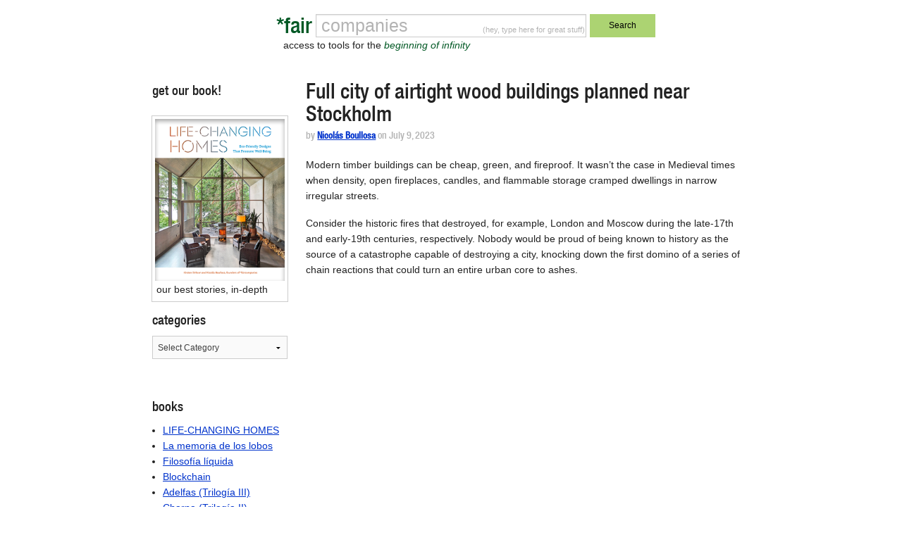

--- FILE ---
content_type: text/html; charset=UTF-8
request_url: https://faircompanies.com/articles/full-city-of-airtight-wood-buildings-planned-near-stockholm/
body_size: 63339
content:

<!doctype html>
<html lang="en-US">
  <head>
  <meta charset="utf-8">
  <meta http-equiv="x-ua-compatible" content="ie=edge">
  <meta name="viewport" content="width=device-width, initial-scale=1">
  <title>Full city of airtight wood buildings planned near Stockholm &#8211; *faircompanies</title>
<meta name='robots' content='max-image-preview:large' />
<link rel='dns-prefetch' href='//www.google.com' />
<link rel='dns-prefetch' href='//secure.gravatar.com' />
<link rel='dns-prefetch' href='//assets.faircompanies.com' />
<link rel='dns-prefetch' href='//s.w.org' />
<link rel='dns-prefetch' href='//v0.wordpress.com' />
<link rel="alternate" type="application/rss+xml" title="*faircompanies &raquo; Full city of airtight wood buildings planned near Stockholm Comments Feed" href="https://faircompanies.com/articles/full-city-of-airtight-wood-buildings-planned-near-stockholm/feed/" />
<script type="text/javascript">
window._wpemojiSettings = {"baseUrl":"https:\/\/s.w.org\/images\/core\/emoji\/13.1.0\/72x72\/","ext":".png","svgUrl":"https:\/\/s.w.org\/images\/core\/emoji\/13.1.0\/svg\/","svgExt":".svg","source":{"concatemoji":"https:\/\/faircompanies.com\/wp\/wp-includes\/js\/wp-emoji-release.min.js?ver=5.9"}};
/*! This file is auto-generated */
!function(e,a,t){var n,r,o,i=a.createElement("canvas"),p=i.getContext&&i.getContext("2d");function s(e,t){var a=String.fromCharCode;p.clearRect(0,0,i.width,i.height),p.fillText(a.apply(this,e),0,0);e=i.toDataURL();return p.clearRect(0,0,i.width,i.height),p.fillText(a.apply(this,t),0,0),e===i.toDataURL()}function c(e){var t=a.createElement("script");t.src=e,t.defer=t.type="text/javascript",a.getElementsByTagName("head")[0].appendChild(t)}for(o=Array("flag","emoji"),t.supports={everything:!0,everythingExceptFlag:!0},r=0;r<o.length;r++)t.supports[o[r]]=function(e){if(!p||!p.fillText)return!1;switch(p.textBaseline="top",p.font="600 32px Arial",e){case"flag":return s([127987,65039,8205,9895,65039],[127987,65039,8203,9895,65039])?!1:!s([55356,56826,55356,56819],[55356,56826,8203,55356,56819])&&!s([55356,57332,56128,56423,56128,56418,56128,56421,56128,56430,56128,56423,56128,56447],[55356,57332,8203,56128,56423,8203,56128,56418,8203,56128,56421,8203,56128,56430,8203,56128,56423,8203,56128,56447]);case"emoji":return!s([10084,65039,8205,55357,56613],[10084,65039,8203,55357,56613])}return!1}(o[r]),t.supports.everything=t.supports.everything&&t.supports[o[r]],"flag"!==o[r]&&(t.supports.everythingExceptFlag=t.supports.everythingExceptFlag&&t.supports[o[r]]);t.supports.everythingExceptFlag=t.supports.everythingExceptFlag&&!t.supports.flag,t.DOMReady=!1,t.readyCallback=function(){t.DOMReady=!0},t.supports.everything||(n=function(){t.readyCallback()},a.addEventListener?(a.addEventListener("DOMContentLoaded",n,!1),e.addEventListener("load",n,!1)):(e.attachEvent("onload",n),a.attachEvent("onreadystatechange",function(){"complete"===a.readyState&&t.readyCallback()})),(n=t.source||{}).concatemoji?c(n.concatemoji):n.wpemoji&&n.twemoji&&(c(n.twemoji),c(n.wpemoji)))}(window,document,window._wpemojiSettings);
</script>
<style type="text/css">
img.wp-smiley,
img.emoji {
	display: inline !important;
	border: none !important;
	box-shadow: none !important;
	height: 1em !important;
	width: 1em !important;
	margin: 0 0.07em !important;
	vertical-align: -0.1em !important;
	background: none !important;
	padding: 0 !important;
}
</style>
	<link rel='stylesheet' id='wp-block-library-css'  href='https://faircompanies.com/wp/wp-includes/css/dist/block-library/style.min.css?ver=5.9' type='text/css' media='all' />
<style id='wp-block-library-inline-css' type='text/css'>
.has-text-align-justify{text-align:justify;}
</style>
<link rel='stylesheet' id='mediaelement-css'  href='https://faircompanies.com/wp/wp-includes/js/mediaelement/mediaelementplayer-legacy.min.css?ver=4.2.16' type='text/css' media='all' />
<link rel='stylesheet' id='wp-mediaelement-css'  href='https://faircompanies.com/wp/wp-includes/js/mediaelement/wp-mediaelement.min.css?ver=5.9' type='text/css' media='all' />
<style id='global-styles-inline-css' type='text/css'>
body{--wp--preset--color--black: #000000;--wp--preset--color--cyan-bluish-gray: #abb8c3;--wp--preset--color--white: #ffffff;--wp--preset--color--pale-pink: #f78da7;--wp--preset--color--vivid-red: #cf2e2e;--wp--preset--color--luminous-vivid-orange: #ff6900;--wp--preset--color--luminous-vivid-amber: #fcb900;--wp--preset--color--light-green-cyan: #7bdcb5;--wp--preset--color--vivid-green-cyan: #00d084;--wp--preset--color--pale-cyan-blue: #8ed1fc;--wp--preset--color--vivid-cyan-blue: #0693e3;--wp--preset--color--vivid-purple: #9b51e0;--wp--preset--gradient--vivid-cyan-blue-to-vivid-purple: linear-gradient(135deg,rgba(6,147,227,1) 0%,rgb(155,81,224) 100%);--wp--preset--gradient--light-green-cyan-to-vivid-green-cyan: linear-gradient(135deg,rgb(122,220,180) 0%,rgb(0,208,130) 100%);--wp--preset--gradient--luminous-vivid-amber-to-luminous-vivid-orange: linear-gradient(135deg,rgba(252,185,0,1) 0%,rgba(255,105,0,1) 100%);--wp--preset--gradient--luminous-vivid-orange-to-vivid-red: linear-gradient(135deg,rgba(255,105,0,1) 0%,rgb(207,46,46) 100%);--wp--preset--gradient--very-light-gray-to-cyan-bluish-gray: linear-gradient(135deg,rgb(238,238,238) 0%,rgb(169,184,195) 100%);--wp--preset--gradient--cool-to-warm-spectrum: linear-gradient(135deg,rgb(74,234,220) 0%,rgb(151,120,209) 20%,rgb(207,42,186) 40%,rgb(238,44,130) 60%,rgb(251,105,98) 80%,rgb(254,248,76) 100%);--wp--preset--gradient--blush-light-purple: linear-gradient(135deg,rgb(255,206,236) 0%,rgb(152,150,240) 100%);--wp--preset--gradient--blush-bordeaux: linear-gradient(135deg,rgb(254,205,165) 0%,rgb(254,45,45) 50%,rgb(107,0,62) 100%);--wp--preset--gradient--luminous-dusk: linear-gradient(135deg,rgb(255,203,112) 0%,rgb(199,81,192) 50%,rgb(65,88,208) 100%);--wp--preset--gradient--pale-ocean: linear-gradient(135deg,rgb(255,245,203) 0%,rgb(182,227,212) 50%,rgb(51,167,181) 100%);--wp--preset--gradient--electric-grass: linear-gradient(135deg,rgb(202,248,128) 0%,rgb(113,206,126) 100%);--wp--preset--gradient--midnight: linear-gradient(135deg,rgb(2,3,129) 0%,rgb(40,116,252) 100%);--wp--preset--duotone--dark-grayscale: url('#wp-duotone-dark-grayscale');--wp--preset--duotone--grayscale: url('#wp-duotone-grayscale');--wp--preset--duotone--purple-yellow: url('#wp-duotone-purple-yellow');--wp--preset--duotone--blue-red: url('#wp-duotone-blue-red');--wp--preset--duotone--midnight: url('#wp-duotone-midnight');--wp--preset--duotone--magenta-yellow: url('#wp-duotone-magenta-yellow');--wp--preset--duotone--purple-green: url('#wp-duotone-purple-green');--wp--preset--duotone--blue-orange: url('#wp-duotone-blue-orange');--wp--preset--font-size--small: 13px;--wp--preset--font-size--medium: 20px;--wp--preset--font-size--large: 36px;--wp--preset--font-size--x-large: 42px;}.has-black-color{color: var(--wp--preset--color--black) !important;}.has-cyan-bluish-gray-color{color: var(--wp--preset--color--cyan-bluish-gray) !important;}.has-white-color{color: var(--wp--preset--color--white) !important;}.has-pale-pink-color{color: var(--wp--preset--color--pale-pink) !important;}.has-vivid-red-color{color: var(--wp--preset--color--vivid-red) !important;}.has-luminous-vivid-orange-color{color: var(--wp--preset--color--luminous-vivid-orange) !important;}.has-luminous-vivid-amber-color{color: var(--wp--preset--color--luminous-vivid-amber) !important;}.has-light-green-cyan-color{color: var(--wp--preset--color--light-green-cyan) !important;}.has-vivid-green-cyan-color{color: var(--wp--preset--color--vivid-green-cyan) !important;}.has-pale-cyan-blue-color{color: var(--wp--preset--color--pale-cyan-blue) !important;}.has-vivid-cyan-blue-color{color: var(--wp--preset--color--vivid-cyan-blue) !important;}.has-vivid-purple-color{color: var(--wp--preset--color--vivid-purple) !important;}.has-black-background-color{background-color: var(--wp--preset--color--black) !important;}.has-cyan-bluish-gray-background-color{background-color: var(--wp--preset--color--cyan-bluish-gray) !important;}.has-white-background-color{background-color: var(--wp--preset--color--white) !important;}.has-pale-pink-background-color{background-color: var(--wp--preset--color--pale-pink) !important;}.has-vivid-red-background-color{background-color: var(--wp--preset--color--vivid-red) !important;}.has-luminous-vivid-orange-background-color{background-color: var(--wp--preset--color--luminous-vivid-orange) !important;}.has-luminous-vivid-amber-background-color{background-color: var(--wp--preset--color--luminous-vivid-amber) !important;}.has-light-green-cyan-background-color{background-color: var(--wp--preset--color--light-green-cyan) !important;}.has-vivid-green-cyan-background-color{background-color: var(--wp--preset--color--vivid-green-cyan) !important;}.has-pale-cyan-blue-background-color{background-color: var(--wp--preset--color--pale-cyan-blue) !important;}.has-vivid-cyan-blue-background-color{background-color: var(--wp--preset--color--vivid-cyan-blue) !important;}.has-vivid-purple-background-color{background-color: var(--wp--preset--color--vivid-purple) !important;}.has-black-border-color{border-color: var(--wp--preset--color--black) !important;}.has-cyan-bluish-gray-border-color{border-color: var(--wp--preset--color--cyan-bluish-gray) !important;}.has-white-border-color{border-color: var(--wp--preset--color--white) !important;}.has-pale-pink-border-color{border-color: var(--wp--preset--color--pale-pink) !important;}.has-vivid-red-border-color{border-color: var(--wp--preset--color--vivid-red) !important;}.has-luminous-vivid-orange-border-color{border-color: var(--wp--preset--color--luminous-vivid-orange) !important;}.has-luminous-vivid-amber-border-color{border-color: var(--wp--preset--color--luminous-vivid-amber) !important;}.has-light-green-cyan-border-color{border-color: var(--wp--preset--color--light-green-cyan) !important;}.has-vivid-green-cyan-border-color{border-color: var(--wp--preset--color--vivid-green-cyan) !important;}.has-pale-cyan-blue-border-color{border-color: var(--wp--preset--color--pale-cyan-blue) !important;}.has-vivid-cyan-blue-border-color{border-color: var(--wp--preset--color--vivid-cyan-blue) !important;}.has-vivid-purple-border-color{border-color: var(--wp--preset--color--vivid-purple) !important;}.has-vivid-cyan-blue-to-vivid-purple-gradient-background{background: var(--wp--preset--gradient--vivid-cyan-blue-to-vivid-purple) !important;}.has-light-green-cyan-to-vivid-green-cyan-gradient-background{background: var(--wp--preset--gradient--light-green-cyan-to-vivid-green-cyan) !important;}.has-luminous-vivid-amber-to-luminous-vivid-orange-gradient-background{background: var(--wp--preset--gradient--luminous-vivid-amber-to-luminous-vivid-orange) !important;}.has-luminous-vivid-orange-to-vivid-red-gradient-background{background: var(--wp--preset--gradient--luminous-vivid-orange-to-vivid-red) !important;}.has-very-light-gray-to-cyan-bluish-gray-gradient-background{background: var(--wp--preset--gradient--very-light-gray-to-cyan-bluish-gray) !important;}.has-cool-to-warm-spectrum-gradient-background{background: var(--wp--preset--gradient--cool-to-warm-spectrum) !important;}.has-blush-light-purple-gradient-background{background: var(--wp--preset--gradient--blush-light-purple) !important;}.has-blush-bordeaux-gradient-background{background: var(--wp--preset--gradient--blush-bordeaux) !important;}.has-luminous-dusk-gradient-background{background: var(--wp--preset--gradient--luminous-dusk) !important;}.has-pale-ocean-gradient-background{background: var(--wp--preset--gradient--pale-ocean) !important;}.has-electric-grass-gradient-background{background: var(--wp--preset--gradient--electric-grass) !important;}.has-midnight-gradient-background{background: var(--wp--preset--gradient--midnight) !important;}.has-small-font-size{font-size: var(--wp--preset--font-size--small) !important;}.has-medium-font-size{font-size: var(--wp--preset--font-size--medium) !important;}.has-large-font-size{font-size: var(--wp--preset--font-size--large) !important;}.has-x-large-font-size{font-size: var(--wp--preset--font-size--x-large) !important;}
</style>
<link rel='stylesheet' id='contact-form-7-css'  href='https://faircompanies.com/app/mu-plugins/contact-form-7/includes/css/styles.css?ver=5.1.9' type='text/css' media='all' />
<link rel='stylesheet' id='sage/css-css'  href='https://assets.faircompanies.com/p/styles/main-cb3dd71e82.css' type='text/css' media='all' />
<link rel='stylesheet' id='social-logos-css'  href='https://faircompanies.com/app/mu-plugins/jetpack/_inc/social-logos/social-logos.min.css?ver=11.2' type='text/css' media='all' />
<link rel='stylesheet' id='jetpack_css-css'  href='https://faircompanies.com/app/mu-plugins/jetpack/css/jetpack.css?ver=11.2' type='text/css' media='all' />
<script type='text/javascript' id='jetpack_related-posts-js-extra'>
/* <![CDATA[ */
var related_posts_js_options = {"post_heading":"h4"};
/* ]]> */
</script>
<script type='text/javascript' src='https://faircompanies.com/app/mu-plugins/jetpack/_inc/build/related-posts/related-posts.min.js?ver=20211209' id='jetpack_related-posts-js'></script>
<script type='text/javascript' src='https://faircompanies.com/wp/wp-includes/js/jquery/jquery.min.js?ver=3.6.0' id='jquery-core-js'></script>
<script type='text/javascript' src='https://faircompanies.com/wp/wp-includes/js/jquery/jquery-migrate.min.js?ver=3.3.2' id='jquery-migrate-js'></script>
<link rel="https://api.w.org/" href="https://faircompanies.com/wp-json/" /><link rel="alternate" type="application/json" href="https://faircompanies.com/wp-json/wp/v2/posts/70168" /><link rel="EditURI" type="application/rsd+xml" title="RSD" href="https://faircompanies.com/wp/xmlrpc.php?rsd" />
<link rel="wlwmanifest" type="application/wlwmanifest+xml" href="https://faircompanies.com/wp/wp-includes/wlwmanifest.xml" /> 
<meta name="generator" content="WordPress 5.9" />
<link rel="canonical" href="https://faircompanies.com/articles/full-city-of-airtight-wood-buildings-planned-near-stockholm/" />
<link rel='shortlink' href='https://faircompanies.com/?p=70168' />
<link rel="alternate" type="application/json+oembed" href="https://faircompanies.com/wp-json/oembed/1.0/embed?url=https%3A%2F%2Ffaircompanies.com%2Farticles%2Ffull-city-of-airtight-wood-buildings-planned-near-stockholm%2F" />
<link rel="alternate" type="text/xml+oembed" href="https://faircompanies.com/wp-json/oembed/1.0/embed?url=https%3A%2F%2Ffaircompanies.com%2Farticles%2Ffull-city-of-airtight-wood-buildings-planned-near-stockholm%2F&#038;format=xml" />
<style>img#wpstats{display:none}</style>
	
<!-- Jetpack Open Graph Tags -->
<meta property="og:type" content="article" />
<meta property="og:title" content="Full city of airtight wood buildings planned near Stockholm" />
<meta property="og:url" content="https://faircompanies.com/articles/full-city-of-airtight-wood-buildings-planned-near-stockholm/" />
<meta property="og:description" content="Modern timber buildings can be cheap, green, and fireproof. It wasn&#8217;t the case in Medieval times when density, open fireplaces, candles, and flammable storage cramped dwellings in narrow irre…" />
<meta property="article:published_time" content="2023-07-09T12:52:00+00:00" />
<meta property="article:modified_time" content="2024-02-15T22:05:15+00:00" />
<meta property="og:site_name" content="*faircompanies" />
<meta property="og:image" content="https://media.faircompanies.com/p/2023/07/10025207/230627132648-01-stockholm-wood-city.jpg" />
<meta property="og:image:width" content="1600" />
<meta property="og:image:height" content="900" />
<meta property="og:image:alt" content="" />
<meta property="og:locale" content="en_US" />
<meta name="twitter:site" content="@faircompanies" />
<meta name="twitter:text:title" content="Full city of airtight wood buildings planned near Stockholm" />
<meta name="twitter:image" content="https://media.faircompanies.com/p/2023/07/10025207/230627132648-01-stockholm-wood-city.jpg?w=640" />
<meta name="twitter:card" content="summary_large_image" />

<!-- End Jetpack Open Graph Tags -->
<link rel="icon" href="https://media.faircompanies.com/p/2016/06/04181955/YinYang-150x150.png" sizes="32x32" />
<link rel="icon" href="https://media.faircompanies.com/p/2016/06/04181955/YinYang-220x220.png" sizes="192x192" />
<link rel="apple-touch-icon" href="https://media.faircompanies.com/p/2016/06/04181955/YinYang-220x220.png" />
<meta name="msapplication-TileImage" content="https://media.faircompanies.com/p/2016/06/04181955/YinYang-300x300.png" />
  <script>
    (function(i,s,o,g,r,a,m){i['GoogleAnalyticsObject']=r;i[r]=i[r]||function(){
    (i[r].q=i[r].q||[]).push(arguments)},i[r].l=1*new Date();a=s.createElement(o),
    m=s.getElementsByTagName(o)[0];a.async=1;a.src=g;m.parentNode.insertBefore(a,m)
    })(window,document,'script','https://www.google-analytics.com/analytics.js','ga');

    ga('create', 'UA-332952-1', 'auto');
    ga('send', 'pageview');
  </script>
</head>
  <body class="post-template-default single single-post postid-70168 single-format-standard full-city-of-airtight-wood-buildings-planned-near-stockholm sidebar-primary">
    <!--[if IE]>
      <div class="alert alert-warning">
        You are using an <strong>outdated</strong> browser. Please <a href="http://browsehappy.com/">upgrade your browser</a> to improve your experience.      </div>
    <![endif]-->
    <header class="wrap container header">
  <div class="content row">
    <div class="small-12 medium-8 medium-centered columns">
      <form method="get" id="searchform" action="https://faircompanies.com/">
        <div class="row">
          <div class="small-2 columns">
            <h1>
              <a class="brand right" href="https://faircompanies.com/">*fair</a>
            </h1>
          </div>
          <div class="small-7 medium-8 columns">
            <div class="search-notice">
              <p>(hey, type here for great stuff)</p>
            </div>
            <input type="text" value="" name="s" id="s">
            <div class="slogan">
              <p>access to tools for the <em>beginning of infinity</em></p>
            </div>
          </div>
          <div class="small-3 medium-2 columns">
            <button type="submit" class="button postfix">Search</button>
          </div>
        </div>
      </form>
    </div>
  </div>
  <div class="content row">
    <div class="medium-12 columns">
      <nav class="nav-primary">
              </nav>
    </div>
  </div>
</header>
    <div class="wrap container" role="document">
      <div class="content row">
        <main class="main">
            <article class="article post-70168 post type-post status-publish format-standard has-post-thumbnail hentry category-articles tag-55-southbank-boulevard tag-airtight-construction tag-bamcore tag-brock-commons-tallwood-house tag-clt tag-cork tag-cork-cladding tag-cork-insulation tag-cross-laminated-timber-2 tag-de-karel-doorman tag-engineered-wood tag-fire-retardant-wood tag-glued-laminated-timber tag-glulam tag-glulam-braces tag-great-fire-of-london tag-haut tag-hoho-wien tag-john-evelyn tag-lev-tolstoy tag-london-fire tag-mass-timber tag-mass-timber-buildings tag-mjostarnet tag-moscow-fire tag-napoleonic-wars tag-passive-house tag-plywood tag-prefab-buildings tag-prefab-construction tag-pressed-wood tag-robert-hubert tag-samuel-pepys tag-sara-kulturhus-centre tag-stockholm-wood-city tag-terrazas-para-la-vida tag-thomas-farriner tag-timber-framed-buildings tag-timber-framed-city tag-war-and-peace">
    <header>
      <h1 class="entry-title">Full city of airtight wood buildings planned near Stockholm</h1>
      <p class="byline author vcard meta">
  by <a href="https://faircompanies.com/author/nicolas-boullosa/" rel="author" class="fn">Nicolás Boullosa</a> on <time class="updated" datetime="2023-07-09T12:52:00+00:00">July 9, 2023</time>
</p>
    </header>
    <div class="entry-content">
      
<p>Modern timber buildings can be cheap, green, and fireproof. It wasn&#8217;t the case in Medieval times when density, open fireplaces, candles, and flammable storage cramped dwellings in narrow irregular streets.</p>



<p>Consider the historic fires that destroyed, for example, London and Moscow during the late-17th and early-19th centuries, respectively. Nobody would be proud of being known to history as the source of a catastrophe capable of destroying a city, knocking down the first domino of a series of chain reactions that could turn an entire urban core to ashes.</p>



<figure class="wp-block-embed is-type-video is-provider-youtube wp-block-embed-youtube wp-embed-aspect-16-9 wp-has-aspect-ratio"><div class="wp-block-embed__wrapper">
<span class="embed-youtube" style="text-align:center; display: block;"><iframe class="youtube-player" width="640" height="360" src="https://www.youtube.com/embed/1zKNuehmjrU?version=3&#038;rel=1&#038;showsearch=0&#038;showinfo=1&#038;iv_load_policy=1&#038;fs=1&#038;hl=en-US&#038;autohide=2&#038;wmode=transparent" allowfullscreen="true" style="border:0;" sandbox="allow-scripts allow-same-origin allow-popups allow-presentation"></iframe></span>
</div></figure>



<p>If the event happens while you&#8217;re acting as a hero, working hard to ensure people can be fed in harsh times, the event is even more cruel. Despite later accounts that falsely accused a Frenchman, Robert Hubert, of igniting the blaze, the Great Fire of London started early in the morning on Sunday, 2 September 1666, at Thomas Farriner&#8217;s bakery, when one innocent spark jumped from the oven to a pile of fuel.</p>



<p><strong>A few days in September 1666</strong></p>



<p>Farriner was among the King&#8217;s bakers in central London, providing bread to the Royal Navy during the Anglo-Dutch war. Any other such event could have ended in nothing less than an anecdote, though it set the house ablaze that morning.</p>



<p>Hours later, the fire had extended to several houses, escaping control. When it finally did, it had gutted the entire City of London inside the old Roman wall, rising to the West. The Great Fire was so traumatic that it transformed building codes —and construction materials. Wooden buildings were substituted by stone and brick and mortar.</p>



<p>The limitations already in place to limit wooden houses with thatch roofs in dense areas had never been reinforced. Still, the blaze transformed public policy —and forbid the reconstruction of rickety wooden tenements.</p>



<p>Fires were common in crowded cities relying on wood siding and techniques such as roof thatching; in cold climates, open fireplaces, candles, ovens, and stored supplies amplified any hazard, but volunteer firefighting could keep blazes under control to avoid general spread. In the cramped central London of 1666, the fire&#8217;s scale destroyed elm pipes used to conduct water from the river Thames and strategic reservoirs nearby.</p>



<p><strong>Moscow in flames before Napoleon&#8217;s arrival</strong></p>



<p>Samuel Pepys and John Evelyn chronicled the fire, though their accounts of the transformational events were published in the 19th century. In contrast, street ballads also sprouted and found success right away:</p>



<blockquote class="wp-block-quote"><p>Old London that,<br>Hath stood in State,<br>above six hundred years,<br>In six days space<br>Woe and alas!<br>is burn&#8217;d and drown&#8217;d in tears.</p></blockquote>



<p>Another big city built almost exclusively on wood, Moscow, burned to the ground from 14 to 18 September 1812, just before Napoleon&#8217;s invading troops entered the city after the Battle of Borodino. Considered an act of warfare to restrict logistics and military resupply in the already evacuated city, the blaze extended mercilessly over a city built on wood. Tolstoy wrote about the trauma in &#8220;War and Peace&#8221;:</p>



<blockquote class="wp-block-quote"><p>&#8220;They knew that it was for the army to fight, and that if it could not succeed it would not do to take young ladies and house serfs to the Three Hills quarter of Moscow to fight Napoleon, and that they must go away, sorry as they were to abandon their property to destruction. They went away without thinking of the tremendous significance of that immense and wealthy city being given over to destruction, for a great city with wooden buildings was certain when abandoned by its inhabitants to be burned.&#8221;</p></blockquote>



<p>Unlike the spark that ignited medieval London or the acts of sabotage during war that destroyed Moscow before Napoleon&#8217;s arrival to the city, other cities saw their pervasive destruction due to a natural event, like Lisbon&#8217;s 1755 earthquake (and later tsunami), which impoverished one of the richest European cities at the time, or the more recent Sant Francisco 1906 earthquake.</p>



<p><strong>The birth of modern building codes</strong></p>



<p>Lisbon tried a new reinforced structure for its building, the &#8220;<a href="https://en.wikipedia.org/wiki/Gaiola_(construction)">pombaline cage</a>&#8221; (named after its author, the Marquis of Pombal), built on wood, though covered with masonry. Unlike London, Lisbon, or Moscow, San Francisco&#8217;s residential construction relied heavily on wood for framing and cladding.</p>



<p>The burning to the ground of big cities made of wood inspired classical and biblical images to the extent of inspiring rules against wood-clad tenements, thatched roofs, and cramped, irregular neighborhoods. During the Enlightenment, new sanitary standards and rational ideals inspired in the grids of Classical Greek and Roman cities, as well as new materials to build faster, higher, and more affordably, transformed cities forever, relegating wood from its historical structural roles.</p>



<p>Thanks to cross-laminated timber (<a href="https://en.wikipedia.org/wiki/Cross-laminated_timber">CLT</a>), structural wood is making a comeback, and not only in the impressive reconstruction of Notre-Dame de Paris&#8217; roof (a restoration that includes traditional woodworking techniques for the lost mammoth framework), which suffered a devastating fire in 2019 and plans to welcome visitors once again in December 2024.</p>



<figure class="wp-block-image size-large is-resized"><img data-attachment-id="70171" data-permalink="https://faircompanies.com/articles/full-city-of-airtight-wood-buildings-planned-near-stockholm/attachment/230627132648-01-stockholm-wood-city/" data-orig-file="https://media.faircompanies.com/p/2023/07/10025207/230627132648-01-stockholm-wood-city.jpg" data-orig-size="1600,900" data-comments-opened="1" data-image-meta="{&quot;aperture&quot;:&quot;0&quot;,&quot;credit&quot;:&quot;&quot;,&quot;camera&quot;:&quot;&quot;,&quot;caption&quot;:&quot;&quot;,&quot;created_timestamp&quot;:&quot;0&quot;,&quot;copyright&quot;:&quot;&quot;,&quot;focal_length&quot;:&quot;0&quot;,&quot;iso&quot;:&quot;0&quot;,&quot;shutter_speed&quot;:&quot;0&quot;,&quot;title&quot;:&quot;&quot;,&quot;orientation&quot;:&quot;0&quot;}" data-image-title="230627132648-01-stockholm-wood-city" data-image-description="" data-image-caption="&lt;p&gt;Digital rendering of Stockholm Wood City, a town made entirely of wood outside the Swedish capital&lt;/p&gt;
" data-medium-file="https://media.faircompanies.com/p/2023/07/10025207/230627132648-01-stockholm-wood-city-300x169.jpg" data-large-file="https://media.faircompanies.com/p/2023/07/10025207/230627132648-01-stockholm-wood-city-1024x576.jpg" loading="lazy" src="https://media.faircompanies.com/p/2023/07/10025207/230627132648-01-stockholm-wood-city-1024x576.jpg" alt="" class="wp-image-70171" width="768" height="432" srcset="https://media.faircompanies.com/p/2023/07/10025207/230627132648-01-stockholm-wood-city-1024x576.jpg 1024w, https://media.faircompanies.com/p/2023/07/10025207/230627132648-01-stockholm-wood-city-300x169.jpg 300w, https://media.faircompanies.com/p/2023/07/10025207/230627132648-01-stockholm-wood-city-1536x864.jpg 1536w, https://media.faircompanies.com/p/2023/07/10025207/230627132648-01-stockholm-wood-city.jpg 1600w" sizes="(max-width: 768px) 100vw, 768px" /><figcaption><em>Digital rendering of <a href="https://www.al.se/en/sickla/">Stockholm Wood City</a>, a town made entirely of wood outside the Swedish capital</em></figcaption></figure>



<p>CLT, a reinforced but simple way to build with wood, is structurally suitable for building tall buildings with less foundation and better insulation. A social housing building outside Barcelona <a href="https://www.dezeen.com/2022/02/05/peristoral-arquitectes-timber-residential-building-spain/">just got completed</a>. Mjostarnet, a skyscraper built on the shore of Lake Mjosa, Norway, is an 85-meter, air-tight, passive solar building that reduces the heating bill during freezing winters. It was the tallest CLT building until Ascent MKE (87 meters) was completed in Milwaukee, Wisconsin. Soon, both buildings will be shorter than planned mass timber high-rises in Ontario and Switzerland.</p>



<p><strong>Cross-laminated timber modules</strong></p>



<p>CLT acquires its sturdiness from gluing together at least three layers of solid-sawn lumber, oriented at right angles to one another, whereas glued laminated timber or <a href="https://en.wikipedia.org/wiki/Glued_laminated_timber">glulam</a>, an older technique derived from 19th-century plywood, is a version of engineered wood using all laminations in the same orientation.</p>



<p>Experts believe CLT could spark a new generation of wooden buildings and eventually instigate the comeback of cities made mainly of wood —though this time, they will not be likely to burn that easily. CLT adapts to construction using prefabricated panels, already manufactured with preinstalled, fire-retardant insulation, and modern cities lack most of the hazards of medieval cities. Most importantly, cross-laminated buildings avoid using off-gassing materials that represent a fire and health hazard in conventional construction, like oil-derived paints, insulators, and sealants.</p>



<p>Contrary to common belief, if properly maintained, wood-derived structural materials resist better to fire than steel, whose molecular structure collapses and melts at high temperatures. CLT panels are produced (and tested) with different fire resistances, ranging from half an hour to 90 minutes in uncontrolled blazes, and bear a resistance comparable to that of heavy timber. Though, unlike heavy timber, CLT can be produced from wood extracted from forests that need thinning for better management that increases biodiversity and reduces fire hazards.</p>



<p>To some, mass timber promises a future with more efficient and livable neighborhoods —and even entire cities. A Swedish group recently announced their intention of <a href="https://www.economist.com/science-and-technology/2023/06/21/sweden-wants-to-build-an-entire-city-from-wood">building an entire city from wood</a>, this time according to the last mass timber technological standards, with all the benefits of wood and few of its contingencies (beginning with the fear of medieval towns burning to the ground).</p>



<p><strong>A city out of reinforced wood</strong></p>



<p><a href="https://www.al.se/en/sickla/">Stockholm Wood City</a> will be a whole town made of wood near Sickla, south of the Swedish capital. Construction will begin in 2025, and the urban development company Atrium Ljungberg, the main promoter, expects to complete it ten years later, when it will contain 2,000 homes, abundant office space, restaurants, and shops.</p>



<p>Sweden benefits from direct access to its local agroforestry, cutting both impact and cost. The project will use some concrete and steel in foundations and infrastructures, but the overall amounts are dramatically reduced: wooden buildings are much lighter, and their foundations are smaller, even keeping higher than normal structural performances.</p>



<p>The development will put to the test CLT construction and prefabricated sections of engineered timber (sections built at finer tolerances in a factory, then transported to the building site) at a big scale: wood grains in different components (floors, walls, beams) are aligned to increase strength. The sections are also installed more easily, reducing construction waste and speeding up construction once the foundation is in place.</p>



<p>The biggest concern, also in Stockholm Wood City, is public perception of wood as the main construction material at a big scale and the fire hazard this represents. Developers state that the buildings will have several fire-protection systems, from sprinklers to flame-resistant layers.</p>



<p>According to <em><a href="https://www.economist.com/science-and-technology/2023/06/21/sweden-wants-to-build-an-entire-city-from-wood">The Economist</a></em>:</p>



<blockquote class="wp-block-quote"><p>&#8220;At the same time, researchers are coming to believe that engineered timber is, by its nature, extremely fire resistant. To help win approval for the construction of the Ascent building, the us Forest Service carried out tests on the laminated timber columns it would use. After finding them difficult to burn, the columns were awarded an exemplary three-hour fire-resistance rating because they maintained their structural integrity.</p></blockquote>



<blockquote class="wp-block-quote"><p>&#8220;Without a sustained heat source the charring of the outer layer of a big piece of timber protects the structure inside—try lighting a camp fire when you only have logs. Many of the large urban fires of old, like the Great Fire of London in 1666, were mostly fuelled by small sections of timber acting as kindling. So when it comes to building in wood, it is best to think big.&#8221;</p></blockquote>



<p><strong>Future</strong></p>



<p>Cork and other fire-retardant wood derivatives for cladding and insulation could also be included in such constructions to reduce wooden buildings&#8217; overall flammability. There are examples of such use at a smaller scale, like Andrew Linn <a href="https://faircompanies.com/videos/empty-parking-lot-in-dc-alley-becomes-stunning-young-family-home/">compostable house</a> in a DC alley.</p>



<p>Linn, a partner at <a href="https://bld.us/">BLDUS</a>, used BamCore as primary wall material, a hybrid of bamboo and wood plywood panels that eliminates studs in walls. They used a cork cladding for the house&#8217;s exterior (cork is a <a href="https://en.wikipedia.org/wiki/Cork_(material)#Properties_and_uses">natural fire retardant</a>).</p>



<p>What if wooden buildings and entire cities were as fireproof as those built of concrete and steel, and structurally sounder during more time once attacked by a once-in-a-lifetime blaze?</p>



<iframe loading="lazy" src="https://nicolasboullosa.substack.com/embed" width="480" height="320" style="border:1px solid #EEE; background:white;" frameborder="0" scrolling="no"></iframe>
<div class="sharedaddy sd-sharing-enabled"><div class="robots-nocontent sd-block sd-social sd-social-icon-text sd-sharing"><div class="sd-content"><ul><li class="share-email"><a rel="nofollow noopener noreferrer" data-shared="" class="share-email sd-button share-icon" href="mailto:?subject=%5BShared%20Post%5D%20Full%20city%20of%20airtight%20wood%20buildings%20planned%20near%20Stockholm&body=https%3A%2F%2Ffaircompanies.com%2Farticles%2Ffull-city-of-airtight-wood-buildings-planned-near-stockholm%2F&share=email" target="_blank" title="Click to email a link to a friend" data-email-share-error-title="Do you have email set up?" data-email-share-error-text="If you&#039;re having problems sharing via email, you might not have email set up for your browser. You may need to create a new email yourself." data-email-share-nonce="c07fd64308" data-email-share-track-url="https://faircompanies.com/articles/full-city-of-airtight-wood-buildings-planned-near-stockholm/?share=email"><span>Email</span></a></li><li class="share-pocket"><a rel="nofollow noopener noreferrer" data-shared="" class="share-pocket sd-button share-icon" href="https://faircompanies.com/articles/full-city-of-airtight-wood-buildings-planned-near-stockholm/?share=pocket" target="_blank" title="Click to share on Pocket" ><span>Pocket</span></a></li><li class="share-custom share-custom-instapaper"><a rel="nofollow noopener noreferrer" data-shared="" class="share-custom share-custom-instapaper sd-button share-icon" href="https://faircompanies.com/articles/full-city-of-airtight-wood-buildings-planned-near-stockholm/?share=custom-1480635938" target="_blank" title="Click to share on Instapaper" ><span style="background-image:url(&quot;https://dnrxs38fwzpsy.cloudfront.net/p/2016/12/02004516/instapaper-4.ico&quot;);">Instapaper</span></a></li><li class="share-reddit"><a rel="nofollow noopener noreferrer" data-shared="" class="share-reddit sd-button share-icon" href="https://faircompanies.com/articles/full-city-of-airtight-wood-buildings-planned-near-stockholm/?share=reddit" target="_blank" title="Click to share on Reddit" ><span>Reddit</span></a></li><li class="share-end"></li></ul></div></div></div>
<div id='jp-relatedposts' class='jp-relatedposts' >
	<h3 class="jp-relatedposts-headline"><em>Related</em></h3>
</div>    </div>
    <div class="entry-tags">tags: <span><a href="https://faircompanies.com/tag/55-southbank-boulevard/" rel="tag">55 southbank boulevard</a></span><span class="separator">, </span><span><a href="https://faircompanies.com/tag/airtight-construction/" rel="tag">airtight construction</a></span><span class="separator">, </span><span><a href="https://faircompanies.com/tag/bamcore/" rel="tag">bamcore</a></span><span class="separator">, </span><span><a href="https://faircompanies.com/tag/brock-commons-tallwood-house/" rel="tag">brock commons tallwood house</a></span><span class="separator">, </span><span><a href="https://faircompanies.com/tag/clt/" rel="tag">clt</a></span><span class="separator">, </span><span><a href="https://faircompanies.com/tag/cork/" rel="tag">cork</a></span><span class="separator">, </span><span><a href="https://faircompanies.com/tag/cork-cladding/" rel="tag">cork cladding</a></span><span class="separator">, </span><span><a href="https://faircompanies.com/tag/cork-insulation/" rel="tag">cork insulation</a></span><span class="separator">, </span><span><a href="https://faircompanies.com/tag/cross-laminated-timber-2/" rel="tag">cross-laminated timber</a></span><span class="separator">, </span><span><a href="https://faircompanies.com/tag/de-karel-doorman/" rel="tag">de karel doorman</a></span><span class="separator">, </span><span><a href="https://faircompanies.com/tag/engineered-wood/" rel="tag">engineered wood</a></span><span class="separator">, </span><span><a href="https://faircompanies.com/tag/fire-retardant-wood/" rel="tag">fire-retardant wood</a></span><span class="separator">, </span><span><a href="https://faircompanies.com/tag/glued-laminated-timber/" rel="tag">glued laminated timber</a></span><span class="separator">, </span><span><a href="https://faircompanies.com/tag/glulam/" rel="tag">glulam</a></span><span class="separator">, </span><span><a href="https://faircompanies.com/tag/glulam-braces/" rel="tag">glulam braces</a></span><span class="separator">, </span><span><a href="https://faircompanies.com/tag/great-fire-of-london/" rel="tag">great fire of london</a></span><span class="separator">, </span><span><a href="https://faircompanies.com/tag/haut/" rel="tag">haut</a></span><span class="separator">, </span><span><a href="https://faircompanies.com/tag/hoho-wien/" rel="tag">hoho wien</a></span><span class="separator">, </span><span><a href="https://faircompanies.com/tag/john-evelyn/" rel="tag">john evelyn</a></span><span class="separator">, </span><span><a href="https://faircompanies.com/tag/lev-tolstoy/" rel="tag">lev tolstoy</a></span><span class="separator">, </span><span><a href="https://faircompanies.com/tag/london-fire/" rel="tag">london fire</a></span><span class="separator">, </span><span><a href="https://faircompanies.com/tag/mass-timber/" rel="tag">mass-timber</a></span><span class="separator">, </span><span><a href="https://faircompanies.com/tag/mass-timber-buildings/" rel="tag">mass-timber buildings</a></span><span class="separator">, </span><span><a href="https://faircompanies.com/tag/mjostarnet/" rel="tag">mjøstårnet</a></span><span class="separator">, </span><span><a href="https://faircompanies.com/tag/moscow-fire/" rel="tag">moscow fire</a></span><span class="separator">, </span><span><a href="https://faircompanies.com/tag/napoleonic-wars/" rel="tag">napoleonic wars</a></span><span class="separator">, </span><span><a href="https://faircompanies.com/tag/passive-house/" rel="tag">passive house</a></span><span class="separator">, </span><span><a href="https://faircompanies.com/tag/plywood/" rel="tag">plywood</a></span><span class="separator">, </span><span><a href="https://faircompanies.com/tag/prefab-buildings/" rel="tag">prefab buildings</a></span><span class="separator">, </span><span><a href="https://faircompanies.com/tag/prefab-construction/" rel="tag">prefab construction</a></span><span class="separator">, </span><span><a href="https://faircompanies.com/tag/pressed-wood/" rel="tag">pressed wood</a></span><span class="separator">, </span><span><a href="https://faircompanies.com/tag/robert-hubert/" rel="tag">robert hubert</a></span><span class="separator">, </span><span><a href="https://faircompanies.com/tag/samuel-pepys/" rel="tag">samuel pepys</a></span><span class="separator">, </span><span><a href="https://faircompanies.com/tag/sara-kulturhus-centre/" rel="tag">sara kulturhus centre</a></span><span class="separator">, </span><span><a href="https://faircompanies.com/tag/stockholm-wood-city/" rel="tag">stockholm wood city</a></span><span class="separator">, </span><span><a href="https://faircompanies.com/tag/terrazas-para-la-vida/" rel="tag">terrazas para la vida</a></span><span class="separator">, </span><span><a href="https://faircompanies.com/tag/thomas-farriner/" rel="tag">thomas farriner</a></span><span class="separator">, </span><span><a href="https://faircompanies.com/tag/timber-framed-buildings/" rel="tag">timber-framed buildings</a></span><span class="separator">, </span><span><a href="https://faircompanies.com/tag/timber-framed-city/" rel="tag">timber-framed city</a></span><span class="separator">, </span><span><a href="https://faircompanies.com/tag/war-and-peace/" rel="tag">war and peace</a></span></div>    <footer>
          </footer>
    
<div id="disqus_thread">
    </div>

  </article>
        </main><!-- /.main -->
              <aside class="sidebar">
          <section class="widget media_image-3 widget_media_image"><h3>get our book!</h3><figure style="width: 488px" class="wp-caption alignnone"><a href="https://www.abramsbooks.com/product/life-changing-homes_9781419771897/"><img width="488" height="606" src="https://media.faircompanies.com/p/2025/04/11190351/LIFE-CHANGING-HOMES-1.png" class="image wp-image-73977 alignnone attachment-full size-full" alt="" loading="lazy" style="max-width: 100%; height: auto;" title="preorder our book" srcset="https://media.faircompanies.com/p/2025/04/11190351/LIFE-CHANGING-HOMES-1.png 488w, https://media.faircompanies.com/p/2025/04/11190351/LIFE-CHANGING-HOMES-1-242x300.png 242w" sizes="(max-width: 488px) 100vw, 488px" data-attachment-id="73977" data-permalink="https://faircompanies.com/life-changing-homes-2/" data-orig-file="https://media.faircompanies.com/p/2025/04/11190351/LIFE-CHANGING-HOMES-1.png" data-orig-size="488,606" data-comments-opened="0" data-image-meta="{&quot;aperture&quot;:&quot;0&quot;,&quot;credit&quot;:&quot;&quot;,&quot;camera&quot;:&quot;&quot;,&quot;caption&quot;:&quot;&quot;,&quot;created_timestamp&quot;:&quot;0&quot;,&quot;copyright&quot;:&quot;&quot;,&quot;focal_length&quot;:&quot;0&quot;,&quot;iso&quot;:&quot;0&quot;,&quot;shutter_speed&quot;:&quot;0&quot;,&quot;title&quot;:&quot;&quot;,&quot;orientation&quot;:&quot;0&quot;}" data-image-title="LIFE-CHANGING-HOMES" data-image-description="" data-image-caption="&lt;p&gt;our best stories, in-depth&lt;/p&gt;
" data-medium-file="https://media.faircompanies.com/p/2025/04/11190351/LIFE-CHANGING-HOMES-1-242x300.png" data-large-file="https://media.faircompanies.com/p/2025/04/11190351/LIFE-CHANGING-HOMES-1.png" /></a><figcaption class="wp-caption-text">our best stories, in-depth</figcaption></figure></section><section class="widget categories-2 widget_categories"><h3>categories</h3><form action="https://faircompanies.com" method="get"><label class="screen-reader-text" for="cat">categories</label><select  name='cat' id='cat' class='postform' >
	<option value='-1'>Select Category</option>
	<option class="level-0" value="5">articles&nbsp;&nbsp;(2,258)</option>
	<option class="level-0" value="1">videos&nbsp;&nbsp;(1,257)</option>
</select>
</form>
<script type="text/javascript">
/* <![CDATA[ */
(function() {
	var dropdown = document.getElementById( "cat" );
	function onCatChange() {
		if ( dropdown.options[ dropdown.selectedIndex ].value > 0 ) {
			dropdown.parentNode.submit();
		}
	}
	dropdown.onchange = onCatChange;
})();
/* ]]> */
</script>

			</section><section class="widget block-6 widget_block">
<div style="height:40px" aria-hidden="true" class="wp-block-spacer"></div>
</section><section class="widget nav_menu-4 widget_nav_menu"><h3>books</h3><div class="menu-books-container"><ul id="menu-books" class="menu"><li id="menu-item-74106" class="menu-item menu-item-type-custom menu-item-object-custom menu-item-74106"><a href="https://www.abramsbooks.com/product/life-changing-homes_9781419771897/">LIFE-CHANGING HOMES</a></li>
<li id="menu-item-61440" class="menu-item menu-item-type-custom menu-item-object-custom menu-item-61440"><a href="https://www.amazon.es/memoria-los-lobos-retroceso-llegaron-ebook/dp/B07WWG82L8/">La memoria de los lobos</a></li>
<li id="menu-item-61441" class="menu-item menu-item-type-custom menu-item-object-custom menu-item-61441"><a href="https://www.amazon.es/Filosof%C3%ADa-l%C3%ADquida-Leviat%C3%A1n-contempor%C3%A1neo-Spanish-ebook/dp/B07WWHZRQB/">Filosofía líquida</a></li>
<li id="menu-item-61442" class="menu-item menu-item-type-custom menu-item-object-custom menu-item-61442"><a href="https://www.amazon.es/BLOCKCHAIN-%C2%BFfuego-prometeico-aceite-serpiente-ebook/dp/B07S7F8RM9/">Blockchain</a></li>
<li id="menu-item-34" class="menu-item menu-item-type-custom menu-item-object-custom menu-item-34"><a href="https://www.amazon.com/valle-adelfas-fosforescentes-Trilog%C3%ADa-Spanish-ebook/dp/B00RPFHDTY">Adelfas (Trilogía III)</a></li>
<li id="menu-item-33" class="menu-item menu-item-type-custom menu-item-object-custom menu-item-33"><a href="https://www.amazon.com/rebeli%C3%B3n-charna-Trilog%C3%ADa-Largo-Spanish-ebook/dp/B00IW8AQH4">Charna (Trilogía II)</a></li>
<li id="menu-item-32" class="menu-item menu-item-type-custom menu-item-object-custom menu-item-32"><a href="https://www.amazon.com/Triskelion-Historia-verdadera-conquista-felicidad-ebook/dp/B00CQ4F5Q2">Triskelion (Trilogía I)</a></li>
</ul></div></section><section class="widget pages-2 widget_pages"><h3>about</h3>
			<ul>
				<li class="page_item page-item-2"><a href="https://faircompanies.com/about/">*faircompanies</a></li>
<li class="page_item page-item-27"><a href="https://faircompanies.com/terms/">terms</a></li>
<li class="page_item page-item-6244"><a href="https://faircompanies.com/nicolas-boullosa/">nicolás boullosa</a></li>
<li class="page_item page-item-6247"><a href="https://faircompanies.com/kirsten-dirksen/">kirsten dirksen</a></li>
<li class="page_item page-item-6259"><a href="https://faircompanies.com/contact/">contact</a></li>
<li class="page_item page-item-9552"><a href="https://faircompanies.com/media-kit/">media kit</a></li>
			</ul>

			</section>        </aside><!-- /.sidebar -->
            </div><!-- /.content -->
    </div><!-- /.wrap -->
    <footer class="wrap container footer">
  <div class="content row">
    <div class="medium-12 columns">
       Attribution-NonCommercial-NoDerivs (<a href="http://creativecommons.org/licenses/by-nc-nd/3.0/">cc</a>) | *faircompanies, since 2007
    </div>
  </div>
</footer>
		<div id="jp-carousel-loading-overlay">
			<div id="jp-carousel-loading-wrapper">
				<span id="jp-carousel-library-loading">&nbsp;</span>
			</div>
		</div>
		<div class="jp-carousel-overlay" style="display: none;">

		<div class="jp-carousel-container">
			<!-- The Carousel Swiper -->
			<div
				class="jp-carousel-wrap swiper-container jp-carousel-swiper-container jp-carousel-transitions"
				itemscope
				itemtype="https://schema.org/ImageGallery">
				<div class="jp-carousel swiper-wrapper"></div>
				<div class="jp-swiper-button-prev swiper-button-prev">
					<svg width="25" height="24" viewBox="0 0 25 24" fill="none" xmlns="https://www.w3.org/2000/svg">
						<mask id="maskPrev" mask-type="alpha" maskUnits="userSpaceOnUse" x="8" y="6" width="9" height="12">
							<path d="M16.2072 16.59L11.6496 12L16.2072 7.41L14.8041 6L8.8335 12L14.8041 18L16.2072 16.59Z" fill="white"/>
						</mask>
						<g mask="url(#maskPrev)">
							<rect x="0.579102" width="23.8823" height="24" fill="#FFFFFF"/>
						</g>
					</svg>
				</div>
				<div class="jp-swiper-button-next swiper-button-next">
					<svg width="25" height="24" viewBox="0 0 25 24" fill="none" xmlns="https://www.w3.org/2000/svg">
						<mask id="maskNext" mask-type="alpha" maskUnits="userSpaceOnUse" x="8" y="6" width="8" height="12">
							<path d="M8.59814 16.59L13.1557 12L8.59814 7.41L10.0012 6L15.9718 12L10.0012 18L8.59814 16.59Z" fill="white"/>
						</mask>
						<g mask="url(#maskNext)">
							<rect x="0.34375" width="23.8822" height="24" fill="#FFFFFF"/>
						</g>
					</svg>
				</div>
			</div>
			<!-- The main close buton -->
			<div class="jp-carousel-close-hint">
				<svg width="25" height="24" viewBox="0 0 25 24" fill="none" xmlns="https://www.w3.org/2000/svg">
					<mask id="maskClose" mask-type="alpha" maskUnits="userSpaceOnUse" x="5" y="5" width="15" height="14">
						<path d="M19.3166 6.41L17.9135 5L12.3509 10.59L6.78834 5L5.38525 6.41L10.9478 12L5.38525 17.59L6.78834 19L12.3509 13.41L17.9135 19L19.3166 17.59L13.754 12L19.3166 6.41Z" fill="white"/>
					</mask>
					<g mask="url(#maskClose)">
						<rect x="0.409668" width="23.8823" height="24" fill="#FFFFFF"/>
					</g>
				</svg>
			</div>
			<!-- Image info, comments and meta -->
			<div class="jp-carousel-info">
				<div class="jp-carousel-info-footer">
					<div class="jp-carousel-pagination-container">
						<div class="jp-swiper-pagination swiper-pagination"></div>
						<div class="jp-carousel-pagination"></div>
					</div>
					<div class="jp-carousel-photo-title-container">
						<h2 class="jp-carousel-photo-caption"></h2>
					</div>
					<div class="jp-carousel-photo-icons-container">
						<a href="#" class="jp-carousel-icon-btn jp-carousel-icon-info" aria-label="Toggle photo metadata visibility">
							<span class="jp-carousel-icon">
								<svg width="25" height="24" viewBox="0 0 25 24" fill="none" xmlns="https://www.w3.org/2000/svg">
									<mask id="maskInfo" mask-type="alpha" maskUnits="userSpaceOnUse" x="2" y="2" width="21" height="20">
										<path fill-rule="evenodd" clip-rule="evenodd" d="M12.7537 2C7.26076 2 2.80273 6.48 2.80273 12C2.80273 17.52 7.26076 22 12.7537 22C18.2466 22 22.7046 17.52 22.7046 12C22.7046 6.48 18.2466 2 12.7537 2ZM11.7586 7V9H13.7488V7H11.7586ZM11.7586 11V17H13.7488V11H11.7586ZM4.79292 12C4.79292 16.41 8.36531 20 12.7537 20C17.142 20 20.7144 16.41 20.7144 12C20.7144 7.59 17.142 4 12.7537 4C8.36531 4 4.79292 7.59 4.79292 12Z" fill="white"/>
									</mask>
									<g mask="url(#maskInfo)">
										<rect x="0.8125" width="23.8823" height="24" fill="#FFFFFF"/>
									</g>
								</svg>
							</span>
						</a>
												<a href="#" class="jp-carousel-icon-btn jp-carousel-icon-comments" aria-label="Toggle photo comments visibility">
							<span class="jp-carousel-icon">
								<svg width="25" height="24" viewBox="0 0 25 24" fill="none" xmlns="https://www.w3.org/2000/svg">
									<mask id="maskComments" mask-type="alpha" maskUnits="userSpaceOnUse" x="2" y="2" width="21" height="20">
										<path fill-rule="evenodd" clip-rule="evenodd" d="M4.3271 2H20.2486C21.3432 2 22.2388 2.9 22.2388 4V16C22.2388 17.1 21.3432 18 20.2486 18H6.31729L2.33691 22V4C2.33691 2.9 3.2325 2 4.3271 2ZM6.31729 16H20.2486V4H4.3271V18L6.31729 16Z" fill="white"/>
									</mask>
									<g mask="url(#maskComments)">
										<rect x="0.34668" width="23.8823" height="24" fill="#FFFFFF"/>
									</g>
								</svg>

								<span class="jp-carousel-has-comments-indicator" aria-label="This image has comments."></span>
							</span>
						</a>
											</div>
				</div>
				<div class="jp-carousel-info-extra">
					<div class="jp-carousel-info-content-wrapper">
						<div class="jp-carousel-photo-title-container">
							<h2 class="jp-carousel-photo-title"></h2>
						</div>
						<div class="jp-carousel-comments-wrapper">
															<div id="jp-carousel-comments-loading">
									<span>Loading Comments...</span>
								</div>
								<div class="jp-carousel-comments"></div>
								<div id="jp-carousel-comment-form-container">
									<span id="jp-carousel-comment-form-spinner">&nbsp;</span>
									<div id="jp-carousel-comment-post-results"></div>
																														<form id="jp-carousel-comment-form">
												<label for="jp-carousel-comment-form-comment-field" class="screen-reader-text">Write a Comment...</label>
												<textarea
													name="comment"
													class="jp-carousel-comment-form-field jp-carousel-comment-form-textarea"
													id="jp-carousel-comment-form-comment-field"
													placeholder="Write a Comment..."
												></textarea>
												<div id="jp-carousel-comment-form-submit-and-info-wrapper">
													<div id="jp-carousel-comment-form-commenting-as">
																													<fieldset>
																<label for="jp-carousel-comment-form-email-field">Email (Required)</label>
																<input type="text" name="email" class="jp-carousel-comment-form-field jp-carousel-comment-form-text-field" id="jp-carousel-comment-form-email-field" />
															</fieldset>
															<fieldset>
																<label for="jp-carousel-comment-form-author-field">Name (Required)</label>
																<input type="text" name="author" class="jp-carousel-comment-form-field jp-carousel-comment-form-text-field" id="jp-carousel-comment-form-author-field" />
															</fieldset>
															<fieldset>
																<label for="jp-carousel-comment-form-url-field">Website</label>
																<input type="text" name="url" class="jp-carousel-comment-form-field jp-carousel-comment-form-text-field" id="jp-carousel-comment-form-url-field" />
															</fieldset>
																											</div>
													<input
														type="submit"
														name="submit"
														class="jp-carousel-comment-form-button"
														id="jp-carousel-comment-form-button-submit"
														value="Post Comment" />
												</div>
											</form>
																											</div>
													</div>
						<div class="jp-carousel-image-meta">
							<div class="jp-carousel-title-and-caption">
								<div class="jp-carousel-photo-info">
									<h3 class="jp-carousel-caption" itemprop="caption description"></h3>
								</div>

								<div class="jp-carousel-photo-description"></div>
							</div>
							<ul class="jp-carousel-image-exif" style="display: none;"></ul>
							<a class="jp-carousel-image-download" target="_blank" style="display: none;">
								<svg width="25" height="24" viewBox="0 0 25 24" fill="none" xmlns="https://www.w3.org/2000/svg">
									<mask id="mask0" mask-type="alpha" maskUnits="userSpaceOnUse" x="3" y="3" width="19" height="18">
										<path fill-rule="evenodd" clip-rule="evenodd" d="M5.84615 5V19H19.7775V12H21.7677V19C21.7677 20.1 20.8721 21 19.7775 21H5.84615C4.74159 21 3.85596 20.1 3.85596 19V5C3.85596 3.9 4.74159 3 5.84615 3H12.8118V5H5.84615ZM14.802 5V3H21.7677V10H19.7775V6.41L9.99569 16.24L8.59261 14.83L18.3744 5H14.802Z" fill="white"/>
									</mask>
									<g mask="url(#mask0)">
										<rect x="0.870605" width="23.8823" height="24" fill="#FFFFFF"/>
									</g>
								</svg>
								<span class="jp-carousel-download-text"></span>
							</a>
							<div class="jp-carousel-image-map" style="display: none;"></div>
						</div>
					</div>
				</div>
			</div>
		</div>

		</div>
		<script type='text/javascript' id='contact-form-7-js-extra'>
/* <![CDATA[ */
var wpcf7 = {"apiSettings":{"root":"https:\/\/faircompanies.com\/wp-json\/contact-form-7\/v1","namespace":"contact-form-7\/v1"}};
/* ]]> */
</script>
<script type='text/javascript' src='https://faircompanies.com/app/mu-plugins/contact-form-7/includes/js/scripts.js?ver=5.1.9' id='contact-form-7-js'></script>
<script type='text/javascript' src='https://www.google.com/recaptcha/api.js?render=6Le7sY8UAAAAANr0LXV17d2TJEcby6dGfrRY-46U&#038;ver=3.0' id='google-recaptcha-js'></script>
<script type='text/javascript' src='https://faircompanies.com/wp/wp-includes/js/comment-reply.min.js?ver=5.9' id='comment-reply-js'></script>
<script type='text/javascript' src='https://assets.faircompanies.com/p/scripts/main-9217b95197.js' id='sage/js-js'></script>
<script type='text/javascript' id='jetpack-carousel-js-extra'>
/* <![CDATA[ */
var jetpackSwiperLibraryPath = {"url":"https:\/\/faircompanies.com\/app\/mu-plugins\/jetpack\/_inc\/build\/carousel\/swiper-bundle.min.js"};
var jetpackCarouselStrings = {"widths":[370,700,1000,1200,1400,2000],"is_logged_in":"","lang":"en","ajaxurl":"https:\/\/faircompanies.com\/wp\/wp-admin\/admin-ajax.php","nonce":"070262b1b0","display_exif":"1","display_comments":"1","single_image_gallery":"1","single_image_gallery_media_file":"","background_color":"black","comment":"Comment","post_comment":"Post Comment","write_comment":"Write a Comment...","loading_comments":"Loading Comments...","download_original":"View full size <span class=\"photo-size\">{0}<span class=\"photo-size-times\">\u00d7<\/span>{1}<\/span>","no_comment_text":"Please be sure to submit some text with your comment.","no_comment_email":"Please provide an email address to comment.","no_comment_author":"Please provide your name to comment.","comment_post_error":"Sorry, but there was an error posting your comment. Please try again later.","comment_approved":"Your comment was approved.","comment_unapproved":"Your comment is in moderation.","camera":"Camera","aperture":"Aperture","shutter_speed":"Shutter Speed","focal_length":"Focal Length","copyright":"Copyright","comment_registration":"0","require_name_email":"1","login_url":"https:\/\/faircompanies.com\/wp\/wp-login.php?redirect_to=https%3A%2F%2Ffaircompanies.com%2Farticles%2Ffull-city-of-airtight-wood-buildings-planned-near-stockholm%2F","blog_id":"1","meta_data":["camera","aperture","shutter_speed","focal_length","copyright"]};
/* ]]> */
</script>
<script type='text/javascript' src='https://faircompanies.com/app/mu-plugins/jetpack/_inc/build/carousel/jetpack-carousel.min.js?ver=11.2' id='jetpack-carousel-js'></script>
<script type='text/javascript' id='dsq_embed_script-js-extra'>
/* <![CDATA[ */
var embedVars = {"disqusConfig":{"platform":"wordpress@5.9","language":""},"disqusIdentifier":"70168 https:\/\/faircompanies.com\/?p=70168","disqusShortname":"faircompanies","disqusTitle":"Full city of airtight wood buildings planned near Stockholm","disqusUrl":"https:\/\/faircompanies.com\/articles\/full-city-of-airtight-wood-buildings-planned-near-stockholm\/","options":{"manualSync":false},"postId":"70168"};
/* ]]> */
</script>
<script type='text/javascript' src='https://faircompanies.com/app/mu-plugins/disqus-wordpress/media/js/disqus.js?ver=5.9' id='dsq_embed_script-js'></script>
<script type='text/javascript' id='dsq_count_script-js-extra'>
/* <![CDATA[ */
var countVars = {"disqusShortname":"faircompanies"};
/* ]]> */
</script>
<script type='text/javascript' src='https://faircompanies.com/app/mu-plugins/disqus-wordpress/media/js/count.js?ver=5.9' id='dsq_count_script-js'></script>
<script type='text/javascript' id='sharing-js-js-extra'>
/* <![CDATA[ */
var sharing_js_options = {"lang":"en","counts":"1","is_stats_active":"1"};
/* ]]> */
</script>
<script type='text/javascript' src='https://faircompanies.com/app/mu-plugins/jetpack/_inc/build/sharedaddy/sharing.min.js?ver=11.2' id='sharing-js-js'></script>
<script type='text/javascript' id='sharing-js-js-after'>
var windowOpen;
			( function () {
				function matches( el, sel ) {
					return !! (
						el.matches && el.matches( sel ) ||
						el.msMatchesSelector && el.msMatchesSelector( sel )
					);
				}

				document.body.addEventListener( 'click', function ( event ) {
					if ( ! event.target ) {
						return;
					}

					var el;
					if ( matches( event.target, 'a.share-pocket' ) ) {
						el = event.target;
					} else if ( event.target.parentNode && matches( event.target.parentNode, 'a.share-pocket' ) ) {
						el = event.target.parentNode;
					}

					if ( el ) {
						event.preventDefault();

						// If there's another sharing window open, close it.
						if ( typeof windowOpen !== 'undefined' ) {
							windowOpen.close();
						}
						windowOpen = window.open( el.getAttribute( 'href' ), 'wpcompocket', 'menubar=1,resizable=1,width=450,height=450' );
						return false;
					}
				} );
			} )();
</script>
<script type="text/javascript">
( function( sitekey, actions ) {

	document.addEventListener( 'DOMContentLoaded', function( event ) {
		var wpcf7recaptcha = {

			execute: function( action ) {
				grecaptcha.execute(
					sitekey,
					{ action: action }
				).then( function( token ) {
					var event = new CustomEvent( 'wpcf7grecaptchaexecuted', {
						detail: {
							action: action,
							token: token,
						},
					} );

					document.dispatchEvent( event );
				} );
			},

			executeOnHomepage: function() {
				wpcf7recaptcha.execute( actions[ 'homepage' ] );
			},

			executeOnContactform: function() {
				wpcf7recaptcha.execute( actions[ 'contactform' ] );
			},

		};

		grecaptcha.ready(
			wpcf7recaptcha.executeOnHomepage
		);

		document.addEventListener( 'change',
			wpcf7recaptcha.executeOnContactform, false
		);

		document.addEventListener( 'wpcf7submit',
			wpcf7recaptcha.executeOnHomepage, false
		);

	} );

	document.addEventListener( 'wpcf7grecaptchaexecuted', function( event ) {
		var fields = document.querySelectorAll(
			"form.wpcf7-form input[name='g-recaptcha-response']"
		);

		for ( var i = 0; i < fields.length; i++ ) {
			var field = fields[ i ];
			field.setAttribute( 'value', event.detail.token );
		}
	} );

} )(
	'6Le7sY8UAAAAANr0LXV17d2TJEcby6dGfrRY-46U',
	{"homepage":"homepage","contactform":"contactform"}
);
</script>
<script src='https://stats.wp.com/e-202605.js' defer></script>
<script>
	_stq = window._stq || [];
	_stq.push([ 'view', {v:'ext',j:'1:11.2',blog:'112842921',post:'70168',tz:'-8',srv:'faircompanies.com'} ]);
	_stq.push([ 'clickTrackerInit', '112842921', '70168' ]);
</script>
  </body>
</html>


--- FILE ---
content_type: text/html; charset=utf-8
request_url: https://www.google.com/recaptcha/api2/anchor?ar=1&k=6Le7sY8UAAAAANr0LXV17d2TJEcby6dGfrRY-46U&co=aHR0cHM6Ly9mYWlyY29tcGFuaWVzLmNvbTo0NDM.&hl=en&v=N67nZn4AqZkNcbeMu4prBgzg&size=invisible&anchor-ms=20000&execute-ms=30000&cb=y4a99c6sfhqp
body_size: 48577
content:
<!DOCTYPE HTML><html dir="ltr" lang="en"><head><meta http-equiv="Content-Type" content="text/html; charset=UTF-8">
<meta http-equiv="X-UA-Compatible" content="IE=edge">
<title>reCAPTCHA</title>
<style type="text/css">
/* cyrillic-ext */
@font-face {
  font-family: 'Roboto';
  font-style: normal;
  font-weight: 400;
  font-stretch: 100%;
  src: url(//fonts.gstatic.com/s/roboto/v48/KFO7CnqEu92Fr1ME7kSn66aGLdTylUAMa3GUBHMdazTgWw.woff2) format('woff2');
  unicode-range: U+0460-052F, U+1C80-1C8A, U+20B4, U+2DE0-2DFF, U+A640-A69F, U+FE2E-FE2F;
}
/* cyrillic */
@font-face {
  font-family: 'Roboto';
  font-style: normal;
  font-weight: 400;
  font-stretch: 100%;
  src: url(//fonts.gstatic.com/s/roboto/v48/KFO7CnqEu92Fr1ME7kSn66aGLdTylUAMa3iUBHMdazTgWw.woff2) format('woff2');
  unicode-range: U+0301, U+0400-045F, U+0490-0491, U+04B0-04B1, U+2116;
}
/* greek-ext */
@font-face {
  font-family: 'Roboto';
  font-style: normal;
  font-weight: 400;
  font-stretch: 100%;
  src: url(//fonts.gstatic.com/s/roboto/v48/KFO7CnqEu92Fr1ME7kSn66aGLdTylUAMa3CUBHMdazTgWw.woff2) format('woff2');
  unicode-range: U+1F00-1FFF;
}
/* greek */
@font-face {
  font-family: 'Roboto';
  font-style: normal;
  font-weight: 400;
  font-stretch: 100%;
  src: url(//fonts.gstatic.com/s/roboto/v48/KFO7CnqEu92Fr1ME7kSn66aGLdTylUAMa3-UBHMdazTgWw.woff2) format('woff2');
  unicode-range: U+0370-0377, U+037A-037F, U+0384-038A, U+038C, U+038E-03A1, U+03A3-03FF;
}
/* math */
@font-face {
  font-family: 'Roboto';
  font-style: normal;
  font-weight: 400;
  font-stretch: 100%;
  src: url(//fonts.gstatic.com/s/roboto/v48/KFO7CnqEu92Fr1ME7kSn66aGLdTylUAMawCUBHMdazTgWw.woff2) format('woff2');
  unicode-range: U+0302-0303, U+0305, U+0307-0308, U+0310, U+0312, U+0315, U+031A, U+0326-0327, U+032C, U+032F-0330, U+0332-0333, U+0338, U+033A, U+0346, U+034D, U+0391-03A1, U+03A3-03A9, U+03B1-03C9, U+03D1, U+03D5-03D6, U+03F0-03F1, U+03F4-03F5, U+2016-2017, U+2034-2038, U+203C, U+2040, U+2043, U+2047, U+2050, U+2057, U+205F, U+2070-2071, U+2074-208E, U+2090-209C, U+20D0-20DC, U+20E1, U+20E5-20EF, U+2100-2112, U+2114-2115, U+2117-2121, U+2123-214F, U+2190, U+2192, U+2194-21AE, U+21B0-21E5, U+21F1-21F2, U+21F4-2211, U+2213-2214, U+2216-22FF, U+2308-230B, U+2310, U+2319, U+231C-2321, U+2336-237A, U+237C, U+2395, U+239B-23B7, U+23D0, U+23DC-23E1, U+2474-2475, U+25AF, U+25B3, U+25B7, U+25BD, U+25C1, U+25CA, U+25CC, U+25FB, U+266D-266F, U+27C0-27FF, U+2900-2AFF, U+2B0E-2B11, U+2B30-2B4C, U+2BFE, U+3030, U+FF5B, U+FF5D, U+1D400-1D7FF, U+1EE00-1EEFF;
}
/* symbols */
@font-face {
  font-family: 'Roboto';
  font-style: normal;
  font-weight: 400;
  font-stretch: 100%;
  src: url(//fonts.gstatic.com/s/roboto/v48/KFO7CnqEu92Fr1ME7kSn66aGLdTylUAMaxKUBHMdazTgWw.woff2) format('woff2');
  unicode-range: U+0001-000C, U+000E-001F, U+007F-009F, U+20DD-20E0, U+20E2-20E4, U+2150-218F, U+2190, U+2192, U+2194-2199, U+21AF, U+21E6-21F0, U+21F3, U+2218-2219, U+2299, U+22C4-22C6, U+2300-243F, U+2440-244A, U+2460-24FF, U+25A0-27BF, U+2800-28FF, U+2921-2922, U+2981, U+29BF, U+29EB, U+2B00-2BFF, U+4DC0-4DFF, U+FFF9-FFFB, U+10140-1018E, U+10190-1019C, U+101A0, U+101D0-101FD, U+102E0-102FB, U+10E60-10E7E, U+1D2C0-1D2D3, U+1D2E0-1D37F, U+1F000-1F0FF, U+1F100-1F1AD, U+1F1E6-1F1FF, U+1F30D-1F30F, U+1F315, U+1F31C, U+1F31E, U+1F320-1F32C, U+1F336, U+1F378, U+1F37D, U+1F382, U+1F393-1F39F, U+1F3A7-1F3A8, U+1F3AC-1F3AF, U+1F3C2, U+1F3C4-1F3C6, U+1F3CA-1F3CE, U+1F3D4-1F3E0, U+1F3ED, U+1F3F1-1F3F3, U+1F3F5-1F3F7, U+1F408, U+1F415, U+1F41F, U+1F426, U+1F43F, U+1F441-1F442, U+1F444, U+1F446-1F449, U+1F44C-1F44E, U+1F453, U+1F46A, U+1F47D, U+1F4A3, U+1F4B0, U+1F4B3, U+1F4B9, U+1F4BB, U+1F4BF, U+1F4C8-1F4CB, U+1F4D6, U+1F4DA, U+1F4DF, U+1F4E3-1F4E6, U+1F4EA-1F4ED, U+1F4F7, U+1F4F9-1F4FB, U+1F4FD-1F4FE, U+1F503, U+1F507-1F50B, U+1F50D, U+1F512-1F513, U+1F53E-1F54A, U+1F54F-1F5FA, U+1F610, U+1F650-1F67F, U+1F687, U+1F68D, U+1F691, U+1F694, U+1F698, U+1F6AD, U+1F6B2, U+1F6B9-1F6BA, U+1F6BC, U+1F6C6-1F6CF, U+1F6D3-1F6D7, U+1F6E0-1F6EA, U+1F6F0-1F6F3, U+1F6F7-1F6FC, U+1F700-1F7FF, U+1F800-1F80B, U+1F810-1F847, U+1F850-1F859, U+1F860-1F887, U+1F890-1F8AD, U+1F8B0-1F8BB, U+1F8C0-1F8C1, U+1F900-1F90B, U+1F93B, U+1F946, U+1F984, U+1F996, U+1F9E9, U+1FA00-1FA6F, U+1FA70-1FA7C, U+1FA80-1FA89, U+1FA8F-1FAC6, U+1FACE-1FADC, U+1FADF-1FAE9, U+1FAF0-1FAF8, U+1FB00-1FBFF;
}
/* vietnamese */
@font-face {
  font-family: 'Roboto';
  font-style: normal;
  font-weight: 400;
  font-stretch: 100%;
  src: url(//fonts.gstatic.com/s/roboto/v48/KFO7CnqEu92Fr1ME7kSn66aGLdTylUAMa3OUBHMdazTgWw.woff2) format('woff2');
  unicode-range: U+0102-0103, U+0110-0111, U+0128-0129, U+0168-0169, U+01A0-01A1, U+01AF-01B0, U+0300-0301, U+0303-0304, U+0308-0309, U+0323, U+0329, U+1EA0-1EF9, U+20AB;
}
/* latin-ext */
@font-face {
  font-family: 'Roboto';
  font-style: normal;
  font-weight: 400;
  font-stretch: 100%;
  src: url(//fonts.gstatic.com/s/roboto/v48/KFO7CnqEu92Fr1ME7kSn66aGLdTylUAMa3KUBHMdazTgWw.woff2) format('woff2');
  unicode-range: U+0100-02BA, U+02BD-02C5, U+02C7-02CC, U+02CE-02D7, U+02DD-02FF, U+0304, U+0308, U+0329, U+1D00-1DBF, U+1E00-1E9F, U+1EF2-1EFF, U+2020, U+20A0-20AB, U+20AD-20C0, U+2113, U+2C60-2C7F, U+A720-A7FF;
}
/* latin */
@font-face {
  font-family: 'Roboto';
  font-style: normal;
  font-weight: 400;
  font-stretch: 100%;
  src: url(//fonts.gstatic.com/s/roboto/v48/KFO7CnqEu92Fr1ME7kSn66aGLdTylUAMa3yUBHMdazQ.woff2) format('woff2');
  unicode-range: U+0000-00FF, U+0131, U+0152-0153, U+02BB-02BC, U+02C6, U+02DA, U+02DC, U+0304, U+0308, U+0329, U+2000-206F, U+20AC, U+2122, U+2191, U+2193, U+2212, U+2215, U+FEFF, U+FFFD;
}
/* cyrillic-ext */
@font-face {
  font-family: 'Roboto';
  font-style: normal;
  font-weight: 500;
  font-stretch: 100%;
  src: url(//fonts.gstatic.com/s/roboto/v48/KFO7CnqEu92Fr1ME7kSn66aGLdTylUAMa3GUBHMdazTgWw.woff2) format('woff2');
  unicode-range: U+0460-052F, U+1C80-1C8A, U+20B4, U+2DE0-2DFF, U+A640-A69F, U+FE2E-FE2F;
}
/* cyrillic */
@font-face {
  font-family: 'Roboto';
  font-style: normal;
  font-weight: 500;
  font-stretch: 100%;
  src: url(//fonts.gstatic.com/s/roboto/v48/KFO7CnqEu92Fr1ME7kSn66aGLdTylUAMa3iUBHMdazTgWw.woff2) format('woff2');
  unicode-range: U+0301, U+0400-045F, U+0490-0491, U+04B0-04B1, U+2116;
}
/* greek-ext */
@font-face {
  font-family: 'Roboto';
  font-style: normal;
  font-weight: 500;
  font-stretch: 100%;
  src: url(//fonts.gstatic.com/s/roboto/v48/KFO7CnqEu92Fr1ME7kSn66aGLdTylUAMa3CUBHMdazTgWw.woff2) format('woff2');
  unicode-range: U+1F00-1FFF;
}
/* greek */
@font-face {
  font-family: 'Roboto';
  font-style: normal;
  font-weight: 500;
  font-stretch: 100%;
  src: url(//fonts.gstatic.com/s/roboto/v48/KFO7CnqEu92Fr1ME7kSn66aGLdTylUAMa3-UBHMdazTgWw.woff2) format('woff2');
  unicode-range: U+0370-0377, U+037A-037F, U+0384-038A, U+038C, U+038E-03A1, U+03A3-03FF;
}
/* math */
@font-face {
  font-family: 'Roboto';
  font-style: normal;
  font-weight: 500;
  font-stretch: 100%;
  src: url(//fonts.gstatic.com/s/roboto/v48/KFO7CnqEu92Fr1ME7kSn66aGLdTylUAMawCUBHMdazTgWw.woff2) format('woff2');
  unicode-range: U+0302-0303, U+0305, U+0307-0308, U+0310, U+0312, U+0315, U+031A, U+0326-0327, U+032C, U+032F-0330, U+0332-0333, U+0338, U+033A, U+0346, U+034D, U+0391-03A1, U+03A3-03A9, U+03B1-03C9, U+03D1, U+03D5-03D6, U+03F0-03F1, U+03F4-03F5, U+2016-2017, U+2034-2038, U+203C, U+2040, U+2043, U+2047, U+2050, U+2057, U+205F, U+2070-2071, U+2074-208E, U+2090-209C, U+20D0-20DC, U+20E1, U+20E5-20EF, U+2100-2112, U+2114-2115, U+2117-2121, U+2123-214F, U+2190, U+2192, U+2194-21AE, U+21B0-21E5, U+21F1-21F2, U+21F4-2211, U+2213-2214, U+2216-22FF, U+2308-230B, U+2310, U+2319, U+231C-2321, U+2336-237A, U+237C, U+2395, U+239B-23B7, U+23D0, U+23DC-23E1, U+2474-2475, U+25AF, U+25B3, U+25B7, U+25BD, U+25C1, U+25CA, U+25CC, U+25FB, U+266D-266F, U+27C0-27FF, U+2900-2AFF, U+2B0E-2B11, U+2B30-2B4C, U+2BFE, U+3030, U+FF5B, U+FF5D, U+1D400-1D7FF, U+1EE00-1EEFF;
}
/* symbols */
@font-face {
  font-family: 'Roboto';
  font-style: normal;
  font-weight: 500;
  font-stretch: 100%;
  src: url(//fonts.gstatic.com/s/roboto/v48/KFO7CnqEu92Fr1ME7kSn66aGLdTylUAMaxKUBHMdazTgWw.woff2) format('woff2');
  unicode-range: U+0001-000C, U+000E-001F, U+007F-009F, U+20DD-20E0, U+20E2-20E4, U+2150-218F, U+2190, U+2192, U+2194-2199, U+21AF, U+21E6-21F0, U+21F3, U+2218-2219, U+2299, U+22C4-22C6, U+2300-243F, U+2440-244A, U+2460-24FF, U+25A0-27BF, U+2800-28FF, U+2921-2922, U+2981, U+29BF, U+29EB, U+2B00-2BFF, U+4DC0-4DFF, U+FFF9-FFFB, U+10140-1018E, U+10190-1019C, U+101A0, U+101D0-101FD, U+102E0-102FB, U+10E60-10E7E, U+1D2C0-1D2D3, U+1D2E0-1D37F, U+1F000-1F0FF, U+1F100-1F1AD, U+1F1E6-1F1FF, U+1F30D-1F30F, U+1F315, U+1F31C, U+1F31E, U+1F320-1F32C, U+1F336, U+1F378, U+1F37D, U+1F382, U+1F393-1F39F, U+1F3A7-1F3A8, U+1F3AC-1F3AF, U+1F3C2, U+1F3C4-1F3C6, U+1F3CA-1F3CE, U+1F3D4-1F3E0, U+1F3ED, U+1F3F1-1F3F3, U+1F3F5-1F3F7, U+1F408, U+1F415, U+1F41F, U+1F426, U+1F43F, U+1F441-1F442, U+1F444, U+1F446-1F449, U+1F44C-1F44E, U+1F453, U+1F46A, U+1F47D, U+1F4A3, U+1F4B0, U+1F4B3, U+1F4B9, U+1F4BB, U+1F4BF, U+1F4C8-1F4CB, U+1F4D6, U+1F4DA, U+1F4DF, U+1F4E3-1F4E6, U+1F4EA-1F4ED, U+1F4F7, U+1F4F9-1F4FB, U+1F4FD-1F4FE, U+1F503, U+1F507-1F50B, U+1F50D, U+1F512-1F513, U+1F53E-1F54A, U+1F54F-1F5FA, U+1F610, U+1F650-1F67F, U+1F687, U+1F68D, U+1F691, U+1F694, U+1F698, U+1F6AD, U+1F6B2, U+1F6B9-1F6BA, U+1F6BC, U+1F6C6-1F6CF, U+1F6D3-1F6D7, U+1F6E0-1F6EA, U+1F6F0-1F6F3, U+1F6F7-1F6FC, U+1F700-1F7FF, U+1F800-1F80B, U+1F810-1F847, U+1F850-1F859, U+1F860-1F887, U+1F890-1F8AD, U+1F8B0-1F8BB, U+1F8C0-1F8C1, U+1F900-1F90B, U+1F93B, U+1F946, U+1F984, U+1F996, U+1F9E9, U+1FA00-1FA6F, U+1FA70-1FA7C, U+1FA80-1FA89, U+1FA8F-1FAC6, U+1FACE-1FADC, U+1FADF-1FAE9, U+1FAF0-1FAF8, U+1FB00-1FBFF;
}
/* vietnamese */
@font-face {
  font-family: 'Roboto';
  font-style: normal;
  font-weight: 500;
  font-stretch: 100%;
  src: url(//fonts.gstatic.com/s/roboto/v48/KFO7CnqEu92Fr1ME7kSn66aGLdTylUAMa3OUBHMdazTgWw.woff2) format('woff2');
  unicode-range: U+0102-0103, U+0110-0111, U+0128-0129, U+0168-0169, U+01A0-01A1, U+01AF-01B0, U+0300-0301, U+0303-0304, U+0308-0309, U+0323, U+0329, U+1EA0-1EF9, U+20AB;
}
/* latin-ext */
@font-face {
  font-family: 'Roboto';
  font-style: normal;
  font-weight: 500;
  font-stretch: 100%;
  src: url(//fonts.gstatic.com/s/roboto/v48/KFO7CnqEu92Fr1ME7kSn66aGLdTylUAMa3KUBHMdazTgWw.woff2) format('woff2');
  unicode-range: U+0100-02BA, U+02BD-02C5, U+02C7-02CC, U+02CE-02D7, U+02DD-02FF, U+0304, U+0308, U+0329, U+1D00-1DBF, U+1E00-1E9F, U+1EF2-1EFF, U+2020, U+20A0-20AB, U+20AD-20C0, U+2113, U+2C60-2C7F, U+A720-A7FF;
}
/* latin */
@font-face {
  font-family: 'Roboto';
  font-style: normal;
  font-weight: 500;
  font-stretch: 100%;
  src: url(//fonts.gstatic.com/s/roboto/v48/KFO7CnqEu92Fr1ME7kSn66aGLdTylUAMa3yUBHMdazQ.woff2) format('woff2');
  unicode-range: U+0000-00FF, U+0131, U+0152-0153, U+02BB-02BC, U+02C6, U+02DA, U+02DC, U+0304, U+0308, U+0329, U+2000-206F, U+20AC, U+2122, U+2191, U+2193, U+2212, U+2215, U+FEFF, U+FFFD;
}
/* cyrillic-ext */
@font-face {
  font-family: 'Roboto';
  font-style: normal;
  font-weight: 900;
  font-stretch: 100%;
  src: url(//fonts.gstatic.com/s/roboto/v48/KFO7CnqEu92Fr1ME7kSn66aGLdTylUAMa3GUBHMdazTgWw.woff2) format('woff2');
  unicode-range: U+0460-052F, U+1C80-1C8A, U+20B4, U+2DE0-2DFF, U+A640-A69F, U+FE2E-FE2F;
}
/* cyrillic */
@font-face {
  font-family: 'Roboto';
  font-style: normal;
  font-weight: 900;
  font-stretch: 100%;
  src: url(//fonts.gstatic.com/s/roboto/v48/KFO7CnqEu92Fr1ME7kSn66aGLdTylUAMa3iUBHMdazTgWw.woff2) format('woff2');
  unicode-range: U+0301, U+0400-045F, U+0490-0491, U+04B0-04B1, U+2116;
}
/* greek-ext */
@font-face {
  font-family: 'Roboto';
  font-style: normal;
  font-weight: 900;
  font-stretch: 100%;
  src: url(//fonts.gstatic.com/s/roboto/v48/KFO7CnqEu92Fr1ME7kSn66aGLdTylUAMa3CUBHMdazTgWw.woff2) format('woff2');
  unicode-range: U+1F00-1FFF;
}
/* greek */
@font-face {
  font-family: 'Roboto';
  font-style: normal;
  font-weight: 900;
  font-stretch: 100%;
  src: url(//fonts.gstatic.com/s/roboto/v48/KFO7CnqEu92Fr1ME7kSn66aGLdTylUAMa3-UBHMdazTgWw.woff2) format('woff2');
  unicode-range: U+0370-0377, U+037A-037F, U+0384-038A, U+038C, U+038E-03A1, U+03A3-03FF;
}
/* math */
@font-face {
  font-family: 'Roboto';
  font-style: normal;
  font-weight: 900;
  font-stretch: 100%;
  src: url(//fonts.gstatic.com/s/roboto/v48/KFO7CnqEu92Fr1ME7kSn66aGLdTylUAMawCUBHMdazTgWw.woff2) format('woff2');
  unicode-range: U+0302-0303, U+0305, U+0307-0308, U+0310, U+0312, U+0315, U+031A, U+0326-0327, U+032C, U+032F-0330, U+0332-0333, U+0338, U+033A, U+0346, U+034D, U+0391-03A1, U+03A3-03A9, U+03B1-03C9, U+03D1, U+03D5-03D6, U+03F0-03F1, U+03F4-03F5, U+2016-2017, U+2034-2038, U+203C, U+2040, U+2043, U+2047, U+2050, U+2057, U+205F, U+2070-2071, U+2074-208E, U+2090-209C, U+20D0-20DC, U+20E1, U+20E5-20EF, U+2100-2112, U+2114-2115, U+2117-2121, U+2123-214F, U+2190, U+2192, U+2194-21AE, U+21B0-21E5, U+21F1-21F2, U+21F4-2211, U+2213-2214, U+2216-22FF, U+2308-230B, U+2310, U+2319, U+231C-2321, U+2336-237A, U+237C, U+2395, U+239B-23B7, U+23D0, U+23DC-23E1, U+2474-2475, U+25AF, U+25B3, U+25B7, U+25BD, U+25C1, U+25CA, U+25CC, U+25FB, U+266D-266F, U+27C0-27FF, U+2900-2AFF, U+2B0E-2B11, U+2B30-2B4C, U+2BFE, U+3030, U+FF5B, U+FF5D, U+1D400-1D7FF, U+1EE00-1EEFF;
}
/* symbols */
@font-face {
  font-family: 'Roboto';
  font-style: normal;
  font-weight: 900;
  font-stretch: 100%;
  src: url(//fonts.gstatic.com/s/roboto/v48/KFO7CnqEu92Fr1ME7kSn66aGLdTylUAMaxKUBHMdazTgWw.woff2) format('woff2');
  unicode-range: U+0001-000C, U+000E-001F, U+007F-009F, U+20DD-20E0, U+20E2-20E4, U+2150-218F, U+2190, U+2192, U+2194-2199, U+21AF, U+21E6-21F0, U+21F3, U+2218-2219, U+2299, U+22C4-22C6, U+2300-243F, U+2440-244A, U+2460-24FF, U+25A0-27BF, U+2800-28FF, U+2921-2922, U+2981, U+29BF, U+29EB, U+2B00-2BFF, U+4DC0-4DFF, U+FFF9-FFFB, U+10140-1018E, U+10190-1019C, U+101A0, U+101D0-101FD, U+102E0-102FB, U+10E60-10E7E, U+1D2C0-1D2D3, U+1D2E0-1D37F, U+1F000-1F0FF, U+1F100-1F1AD, U+1F1E6-1F1FF, U+1F30D-1F30F, U+1F315, U+1F31C, U+1F31E, U+1F320-1F32C, U+1F336, U+1F378, U+1F37D, U+1F382, U+1F393-1F39F, U+1F3A7-1F3A8, U+1F3AC-1F3AF, U+1F3C2, U+1F3C4-1F3C6, U+1F3CA-1F3CE, U+1F3D4-1F3E0, U+1F3ED, U+1F3F1-1F3F3, U+1F3F5-1F3F7, U+1F408, U+1F415, U+1F41F, U+1F426, U+1F43F, U+1F441-1F442, U+1F444, U+1F446-1F449, U+1F44C-1F44E, U+1F453, U+1F46A, U+1F47D, U+1F4A3, U+1F4B0, U+1F4B3, U+1F4B9, U+1F4BB, U+1F4BF, U+1F4C8-1F4CB, U+1F4D6, U+1F4DA, U+1F4DF, U+1F4E3-1F4E6, U+1F4EA-1F4ED, U+1F4F7, U+1F4F9-1F4FB, U+1F4FD-1F4FE, U+1F503, U+1F507-1F50B, U+1F50D, U+1F512-1F513, U+1F53E-1F54A, U+1F54F-1F5FA, U+1F610, U+1F650-1F67F, U+1F687, U+1F68D, U+1F691, U+1F694, U+1F698, U+1F6AD, U+1F6B2, U+1F6B9-1F6BA, U+1F6BC, U+1F6C6-1F6CF, U+1F6D3-1F6D7, U+1F6E0-1F6EA, U+1F6F0-1F6F3, U+1F6F7-1F6FC, U+1F700-1F7FF, U+1F800-1F80B, U+1F810-1F847, U+1F850-1F859, U+1F860-1F887, U+1F890-1F8AD, U+1F8B0-1F8BB, U+1F8C0-1F8C1, U+1F900-1F90B, U+1F93B, U+1F946, U+1F984, U+1F996, U+1F9E9, U+1FA00-1FA6F, U+1FA70-1FA7C, U+1FA80-1FA89, U+1FA8F-1FAC6, U+1FACE-1FADC, U+1FADF-1FAE9, U+1FAF0-1FAF8, U+1FB00-1FBFF;
}
/* vietnamese */
@font-face {
  font-family: 'Roboto';
  font-style: normal;
  font-weight: 900;
  font-stretch: 100%;
  src: url(//fonts.gstatic.com/s/roboto/v48/KFO7CnqEu92Fr1ME7kSn66aGLdTylUAMa3OUBHMdazTgWw.woff2) format('woff2');
  unicode-range: U+0102-0103, U+0110-0111, U+0128-0129, U+0168-0169, U+01A0-01A1, U+01AF-01B0, U+0300-0301, U+0303-0304, U+0308-0309, U+0323, U+0329, U+1EA0-1EF9, U+20AB;
}
/* latin-ext */
@font-face {
  font-family: 'Roboto';
  font-style: normal;
  font-weight: 900;
  font-stretch: 100%;
  src: url(//fonts.gstatic.com/s/roboto/v48/KFO7CnqEu92Fr1ME7kSn66aGLdTylUAMa3KUBHMdazTgWw.woff2) format('woff2');
  unicode-range: U+0100-02BA, U+02BD-02C5, U+02C7-02CC, U+02CE-02D7, U+02DD-02FF, U+0304, U+0308, U+0329, U+1D00-1DBF, U+1E00-1E9F, U+1EF2-1EFF, U+2020, U+20A0-20AB, U+20AD-20C0, U+2113, U+2C60-2C7F, U+A720-A7FF;
}
/* latin */
@font-face {
  font-family: 'Roboto';
  font-style: normal;
  font-weight: 900;
  font-stretch: 100%;
  src: url(//fonts.gstatic.com/s/roboto/v48/KFO7CnqEu92Fr1ME7kSn66aGLdTylUAMa3yUBHMdazQ.woff2) format('woff2');
  unicode-range: U+0000-00FF, U+0131, U+0152-0153, U+02BB-02BC, U+02C6, U+02DA, U+02DC, U+0304, U+0308, U+0329, U+2000-206F, U+20AC, U+2122, U+2191, U+2193, U+2212, U+2215, U+FEFF, U+FFFD;
}

</style>
<link rel="stylesheet" type="text/css" href="https://www.gstatic.com/recaptcha/releases/N67nZn4AqZkNcbeMu4prBgzg/styles__ltr.css">
<script nonce="3A-AoMWMgWQPJ9AqSg56NQ" type="text/javascript">window['__recaptcha_api'] = 'https://www.google.com/recaptcha/api2/';</script>
<script type="text/javascript" src="https://www.gstatic.com/recaptcha/releases/N67nZn4AqZkNcbeMu4prBgzg/recaptcha__en.js" nonce="3A-AoMWMgWQPJ9AqSg56NQ">
      
    </script></head>
<body><div id="rc-anchor-alert" class="rc-anchor-alert"></div>
<input type="hidden" id="recaptcha-token" value="[base64]">
<script type="text/javascript" nonce="3A-AoMWMgWQPJ9AqSg56NQ">
      recaptcha.anchor.Main.init("[\x22ainput\x22,[\x22bgdata\x22,\x22\x22,\[base64]/[base64]/MjU1Ong/[base64]/[base64]/[base64]/[base64]/[base64]/[base64]/[base64]/[base64]/[base64]/[base64]/[base64]/[base64]/[base64]/[base64]/[base64]\\u003d\x22,\[base64]\x22,\x22wrrDvMOZbylBwrw/woZgSMKSXsO5ZsOiYn51XsK9CSvDm8OaTcK0fC5fwo/DjMOCw4XDo8KsLGUcw5YxDAXDoHnDt8OLA8KWwpTDhTvDrMOjw7V2w4AHwrxGwrJyw7DCggdTw50aVxRkwpbDl8Kaw6PCtcKYwqTDg8KKw5MjWWgcZcKVw78sfld6LTpFOW3DrMKywoUVMMKrw48KecKEV27CqQDDu8KLwpHDp1Y0w7HCowF/GsKJw5nDs089FcOjUG3DusK3w7PDt8K3DcOtZcOPwr/[base64]/DgcKywp3Dq0/CokPDmMObOQvDij/CkMOGF2B2w4hew4HDs8Ogw4RGEgbCg8OYFml5DU82L8OvwrtZwo58IDhKw7dSwqTCvsOVw5XDssOmwq9oV8Kvw5RRw6fDpsOAw650fcOrSAnDvMOWwod4EMKBw6TCo8OKbcKXw5tcw6hdw4ZvwoTDj8K7w446w4TCsUXDjkgYw5TDuk3CvTx/[base64]/wrAqXcKGwpXDpXR2wqEtEj8fMMOuXzzCskMEKsOpXMOow5nDszfCknvDhXkQw5HCnnk8wqvCmj56HyPDpMOew6wOw5NlMTnCkWJhwpXCrnYyBnzDl8OKw4bDhj9sTcKaw5U+w6XChcKVwr/DqsOMMcKNwqgGKsOKQ8KYYMOlB2omwpDCi8K5PsKGeQdPBMOgBDnDs8Obw40vfBPDk1nCqBzCpsOvw6/DtxnCsgzCl8OWwqsvw6JBwrUFwojCpMKtwpTCuyJVw5V3fn3DjMK7wp5lYW4ZdENdVG/DtsKKTSA5LxpAWsOfLsOcPsKlaR/[base64]/[base64]/[base64]/[base64]/[base64]/CnvDoTJcOcOhw7p1w7DDl8K2RDHDjcKFwrx5KMODem3Dkzc0wqVzw4FxBU8GwpzDo8ORw7kWOU9cOwTCj8KXC8K7bsOsw4BTGR9ZwpIjw77CuFUMw4HDicKABsO9I8KxKsKmbFDCv2pEYF7DicKCwohAEMOLw6/DrsKSTn3CuzfDocO8I8KbwpEVwpXCpMO1wpHDvsK6X8Onw4XClEMgAcO/wq/Ck8OyMnnDr2UMNcO/DUdBw6XDisOEfV3Dv3cnWsOqwqJ0eVNQZxrDvcOrw6x9YsOOITnCkSTDp8KPw6FBwotqwrjDsVDDjWQmwrjCjMKfwo9lLMKwf8OFHxTCqMK7en5MwrhuDHwkCGzCucK/[base64]/DsEnDk0DCs3YGwpUZFMO7w7LDssO/w4ghwqHDiMOhaFBfw4lpfcOHVXpxwqsNw4vDm2J6XFbChzfCo8KNw45DYsOUwr4Mw74Yw6TDmsOeH1dGwqbCr2MeaMKiIsKsL8OAwpjChFI0VsK4wq7CgcOrHUsgw6HDtMOew4d/bMOXwpPDqjoBXHjDgBHDicOlw6gsw67DvMKGwrXDkT7Dn0fDvyjDrMOdwqVlw59tcsK5wodoYRM7UcKuBmQwL8K2w5YVw4TCiFPCjEXDjiLClcKOwpDCoWbDqMK5wqrDj1XDqMO+w4TCnn07w48Lw4J3w5RLZ3cJAcORw4YFwoHDocOqwp/DqsKGYRnCkcKXWww8YcKZKsOCTMKcwoR/OsK1w4gRLRjDkcKowoDCoWhqwrLDtAjDviLDuWskLkJ8wqfCl1bChMK3QsOkwpYaEcKqK8OxwrzCn1dlEmo/[base64]/CjMOld27CmXLCg1JhNioiw74iUMO4McKQw4zCgBfDqWzDkX1ZdWATwrwjAMKgwqRow7Q/GVNGBcOpe0fCjsKVV1lCwqXChmbCom/Dmy7DiW57W24pwqFTw4/DqlXCiF7CpcOHwpMTwpXCiWYNOBEVwpnCs15VFGdPQyLDjcO+wo4Kw7Yxw6QMHMKWPcO/w65bwotzZVPDrsOqw5pHw6PClzMOw4ATZsK0wp3Dm8KTY8KoFHbDjsKTw5zDk3t9X0odwpI/PcKRHMKWdR7CkMKcw6HDvcKgAMKiE3ceN3FAwoHCjSs/w6vDg1fDgUsNwrLDjMOtw5vDqW7CkMKyClMDBsKqw6TDsXJTwrvDssORwo7Ds8KTGz/Ck219KiNJRCfDqE/CvWvDv3M+wqQxw6fCuMOiRxsRw4nDh8KJw5I5TEzDnMK4XsOPRMORAsKlwr9zFU8Vw5RVw4vDrEDDusODWMKiw6PCsMK4w4vDjiZRQWhbw7VQB8K5w4Uzey/DnRbDssOzw6PDsMOkw6nCucKTJGLDvMKZwqDDlnLCmsOdIFzCv8OiwrfDrEnCkzYlwpMFw4TDjcOSRFxtLXvCtsO+w6vCgMKuccO7TcO1CMKbdcKjNMOSUELCli1WB8KHwq3DrsKgwq7Ck04lE8Kqw4fDicOdRQwGwqrDsMOiDQXCoCs0eHLDnSwIVMOsRR/DjBQiTHXCr8KxehXDq1wDwrIoKsOJTMKMw5vCocOVwoFGwrjCmyHCp8KBwr7Cn0MBw6nClcKtwo4dwpB/[base64]/[base64]/Cg8Oow7Zew7g7w5FcRDnCvSbCgMKvw4dSwrR1Y1Ucw64TZsOSY8OSccOzwqVvw4fDmHU+w47DmsK0Rh/CrsK3w5ZwwofCtsK6VsOTYGrDvQXDpgLDoFbCtzrDrHhHwptSwrvDl8OKw4sEwosVEcOIVDVxw4vCjcOgw6fCukJBw45bw6jDuMO8wodfSVvCmsK/fMOyw7sow4TCpcKpDsKxG3lBw4wIBH8ew4LDs2PDogHCtMKfw4McBHvDoMKlE8OGwr4tMVLDt8OtDMK3w4fDocOQA8KdRQ4ATMKZMQgqw6zCuMKRCcK0w6wwH8OpBXd8F25awo4dQcK6w7rDjXDClgXCvQ0swo/[base64]/Cp8KTwq8Qw7fCm8KWw6g1SlZYB8OHw7XDozlnAcOYfzd/[base64]/DrUELETsKY3RgW2UIS8KUcsKTwowINMOOE8OZBcKtHcOaKMOCJ8KCBcOcw61WwqYZV8OXw6FCVxYjGV9yHMKVexFODEpMwonDlsOkw4ltw45kw5Y7wolkPTBxbnDCkMKVw7IGbk/DvsOaa8KAw47Dk8OsQMKUTjnDgkDCqAcDwqjChMO3SDPCssOyT8Kwwqciw47DmiAcwrd7JEk8wrnDuEDCmMOaVcOywpbDhsOTwrPCpALDm8KwZcOwwqYVwonDk8KRw7TCncKxRcKOdktcScK/ewDDhBbCrsKdEsOQwrvDtsOTOgYWwrDDmsOSwokbw7jCux/[base64]/LDIhw5BOwrnCssK7E8Kqw7IZIMO4I8KZZz5fwq/CvsKQGsKtEsKSWMOzEMOVbMKbBnYNGcKCwrsfw5XCs8KBw6xjMBPDrMO2w7vCq3V2MAkUwqLDjGV5w5nDtDHDu8O3w7pCWg3Ck8OlPETDqcKEbEvDiVTCk1UxY8Ktw4jDucKvwq5+L8K8a8K4wpM7w4HCh2RbdMOQUsOiFQYyw7rDsFlKwpMFD8KfQ8OAQ0/[base64]/Cu8KgwrfDpiHCqgTDrznDllfCkSPCgcOtwqvDrlnCmWNNcMKUwqbCnRfCrEDDoGsQw7QZwpHDjsKRwovDix0vW8OGwq7DncKpVcO+wqvDjsKqw4HCviJzwpcWwrJPw5gBwrTDqA4zw5RpXgPDkcKASG7DtFTDkMOLQMKWw4hdw6QHOcOqwqTDgcOLEwTCgDgpBX/DsgNAwpxtw5zDuk4HGnLCrVk4JsKNEmFjw7cJEXRSwpXDi8KwKmlswr14wqxgw4IQGcOHVMKIw5rCo8KLwp7CqsOkwrtnwq/CuCVgwqPDqD/Ck8KOJ1HCqFXDssKPDsO9Oms3wpUIw5ZzGG3CkCY+w5sww41mLE0kSMK/K8OWQsK8O8Odw6o2w43Ck8OiUCHCr34fwq1UOcO8w5XDknM4TGfDkETCm2R+wq/CqystcsO1KTjCmGnDuxF8WhrDosOgw6dfSsKVKcKSwo1gwqcOwoUiOz9xwqXCk8KSwqjCkHNkwpDDqhA0HDVHDsOSwqXCplnCrx12wprDtAMHa3EIIcOtM1/Cj8Kywp/DsMOBTQXDuxhATMKPwo0LaHrCucKOwp9PAG1tZcO7w6rDtQTDhcO2wrEgQTvCuR9xw5RxwqIEKsOLJA/DmnfDmsOBwrwVw65UMRLDksKyRVTDvcO6w5jCjcK/awVQCsKowoDDkXgSWGo7woM2PG3Cgl/[base64]/ClcKkw4fCmyrDocOQw6/Cv8KhwphMLDzCnsKBWsOech3CvcKbwrvDmDMKwrfCk0ovwq7Cjwx0wqvDpcKzwopcwqAEwqLDq8OSX8OHwr/DpzVAw5kIwqJfwpjDt8K+w4gIw69sA8OvByTDsn3CocOhw7UXw40yw4I6w5w2SyZIUMKSAMKDw4Yfb2DCtDbDkcOPEGYTLsKhAn14w4A2w6TDlsOlw7/[base64]/UcOuCwnDn8K2wqM4w4XDgcOFw5QwwpbDuVdwwrJ3w74VwqgMcBzCsWTCl0bCq0/ChMO+MWTCjmN3VsKaajXCvsOKw6kkXzpxcSppBsOQwqPCg8K4LivDsS4gSUA+LiHCgx1NAXURaVYRf8KObVvDv8OSMMO7wq7Dt8KhYEsrTh7CpMKWYcOgw5fDllrDoG3DjcOJwqzCvyVRHsK3wrjCiQPCtE/[base64]/CnlY6w4/CpT1BwoZZw4NAwokIw5Zfw4AUA8KawoLDimXCvsKrPcKrb8K+woXCl1NVZCohd8OFw4nCnMO8GMKLwrVAwrUADCRaw5nChWQRwqTCiFkSwqjCq11bwoIEw6jCmSMbwrs/w6nChcKreFHDliZTOsKka8KWwpDClMOpaAcnJcO/w6DDnALDrsKJwpPDmMOnZcKvHWhHdwglwp3CvE9pwpzCgMKqwoY5woQfw7bDsRDDnsOUBcKjwrUoXQcqMMO3woU1w47ChcOXwqxQUcK8QMKlGXXDpMKQwq/DrAnCsMOOdcO1JMKDP214Jy9Swo54w6dkw5HDvibCgw8nCsOROGvCsHEJBsOCw4nDnhtJwovDjURlSWPDgU3DnBASw588EMKbXxxrwpM0BRl1w7zCmz/Dn8Oew75lN8OXLMOpE8Kzw405GMOAw5LDgMO8c8Kiw6/[base64]/IHI/[base64]/CosO6MATDs8KnbMO8ewB4Hltzw5J6d2ZDUsOPS8Kdw5rCoMKsw7YRQcK/b8KkLxYMMcKcw7HCql3CimLDrWzDtXkzE8KkcsKNwoNzw7N6wrtnM3rCgcKseCrDn8KIKcKnw59tw4p/DcKCw6TDrcOYwoDDu1TDrMK9w4LCpMOrKGHCqlYSfsOUw5PDqMKywoYxJys4KxzCrXpmw5LCrB86wojCqcK2w6TCkcOGwq/[base64]/[base64]/Cr8KCwoPCmcKALUAawp/CncK4fxnCk8Olw4Mvw6LDocOew6VZcUXDtMKVPQPChMK9wrV0Wz19w5hkFcOXw5/CncOSLlYQwqkLZMOXwp5xCwhMw6JBR2bDscOjT1LDmnEALsOXwqjCgsOlw43DnsOVw4hew7LDo8KZwrxMw7HDv8ONwqbCkcK+WUYlw4jDk8Omw4PCm38IOjgzw5rDpcOwR2rDsiPCo8OUYSPDvsO/XMKGw7jDnMOBw5nDgcK1w5xNwpAQwo9Bw6rDgH/[base64]/DhcOJey3DlwVfwqBgw4BSwoLCi8KywoEJGcOWZhbCgTrChAbCsCbDq2Upw7nDq8KAFjwww5ZaZMO/wqV3e8OrHjtyXsOJcMOQWsOowo3Cin3CpEoQOcOfEy3CjsOQwrXDmm1owpRiTsO7PcKcwqXDgRpRw77Do3YFw6HCq8K/wp3DoMO/wrfCm2vDiSZRw57CkxbCpMKvO0U9w5zDrcKUfnPCt8KDw6s0ImzDm1DCiMKXwpfCkzYBwqPCqxzCoMO2w60uwoQFw5/[base64]/[base64]/DnlzCo1hdwpzDg8K1w7bDkmVcw7VmCMK0acOuwql+T8OWGBoZw7PCqwbDjMKJwpU0cMK/HQhnwq0gwpZQJzDDmAUmw74BwpJHw7vCqV/CnFF/w73CjikXDXjCp09RwqbCpEDDp0vDgsKRQHVcw6bCqzjDoCnCucK0w5vChMK5w7RNwpMGADvDrXhDw7/CosKxKcOQwq7Ch8O6wr4PBMOdP8KkwrRnwpsbVBMLQkrDo8Oew4rDjQvCpXjDrmLDvEcOeVkxRw/DrsKlRmQEwrTCvMKqwpZlOcO1wo59Um7CiFgiw4nCssOkw5LDhQ4uTRHCiHNZwpEjOsOZw5vCozvDksKDw7Mrw6dPw61Ywo8Gwo/[base64]/T8O5HVt+w5x2Z8K+KsK1wq5Bw67Cr8O+cRYewq0WwqPCo0rCu8O/bcOrNQnDscO1wqh7w4k6w4/DuUrDgXZ0w7RdAn7DlyUoO8OEwqjDlUwCw5XCssKGThNzwrHCo8Khw5bDusOCSkV9wrkywqvCqRQESE7DvR7Ch8OLwqbDrjlVPsKhPsOCwoDDhW7CtVLCgsKVLk4lw7RjEnbDqMOOSMK+w67DrELCi8KDw6wiZAVkw5/Co8OZwrklw7vDuGXDmi/Ch2ksw47DjcKjw43DrMKyw63CqSNXwrZsVcKEFjfCj2fDhWI9wqwSeGUwAsKewr1pJgguPkDDswjDhsKXZMKXVl/CvyUsw5JKw7PCvWRlw6c9eTHCvsKewpxWw7rCkMOleVIrwojDrsKdw5VfJsOww7N4w4LCosOww6o6w7ZHw53CncOKYADDiRbCucOLSXx9w4RhE2zDtsKULcKaw4hhw51mw5/[base64]/w6IRcg7Dm8KVw5VFDsKiQS3Do217woBcwrXDicKcd8KrwrTDoMKPwq/Co3xcw6XCvMKPThHDqcOPw6V8EcONDgZDJMKwWcKqw4rDqTRyC8O2NcKrw5rDhV/DncOiI8OsfzDCncKkfcKTw4QHAT9DacOAP8O3w4XDocKrwoJHcMK3VcOyw6EPw47CmcKZAmbDihYewqI1Fn5Tw6vDjXDDq8O2PGwzwpFdDV7CmcKtwrvCq8Oyw7fCgsKrwqvCrjEswp7Ck2vCnMKDwqEjbEvDtcO/[base64]/w6zCkjjCg1PCisKiwqVUwp/CvMOpwoorw7PDusO8w6/[base64]/Dn8OHf0vConzDrMKsMgDCl8K6w4nCpcK9ZGV6JDhcIcKSw5AmQATCilZOw5HDm0tpwpRyw4HDr8OSGcOVw7fDpcKTIn/Cq8O3J8Kvw6ZXwpbDmsORHVrDhm1Aw7/[base64]/Cq8KfCyR+wpbDuUFmwowxCgsib2Ykw73CgsOEwpfDtsKXwo9Jw5czRDk9wqR5djXCt8O9w5DDpcK6w73DqgvDkhkywpvCm8OxB8OwSyXDk3fDjWnCi8KgWy0vU2nCrQbDnsKrwpR6ayV3w7/DpgcadwTCtHHDgywHX2XCnMKCCsK0ThB1wptgOsKXw7sockUwW8ODwo7CosKPIBVLwqDDmMKzP1wtesO6TMOtUSLCt0MwwoPDi8KjwqwBZSrDv8KqKsKsQ2PCtw/[base64]/w4ViDS9lwohIw7IyRsOnEcK8wqxVFMO0w4PCn8KtO1RZw65yw6vDgyNiw7bDh8KrCRPDrMKcwp0mecOxT8KhwoXDlMKNCMOMRX91woglfcO+bsKcwonDqAgyw5t0MTsawpXDrcK5ccOgwr48w4nDosOowoDCnCFhMMKvcsOCIB/Dq1jCsMOOwoXCucK6wrLDs8O5B2sfwqt6RCJhf8OnZgzCg8O6c8KIbcKYw6TCqjXDoAocwpR0w5hgwoLDskFgLcOQw7rDg3Ebw6ZVD8OpwoXCmsKuwrUKHMKbZzNmwovDhMKFc8KSd8KIGcKUwoFxw4bDvX4Aw7hOACcBw4rDu8Krwr/CmGpMeMO5w67DlcKXccOOEcOkRz01w5xhw4PCksKawpTCncO6C8OWwptZwo5fRMKrworCugocYsKAR8OzwqJuECvCml3DuHLDqE7DoMOnw6d/w6zCs8Ovw7JWFDjCoTvDjEFsw440QEPCjBLCn8KXw5diLForw5DClcOywprCtsK6H31bw7ILwoRHCj5KY8OcVwHDlsOSw7zCo8KOwrbClMOCwrjCmT7CjMOKNi/CoS49Rk5hwo/[base64]/DksOIwqfDs8KqwqPDt8OsCjJJS0IuwpPCgFA4RcKfIMK9H8OZwppMwoTCpwAgwqkQwrgOwpYqfjUyw54UDHALQsOGPsOEDXU1w4TDpMOrwq7CshAJa8O/UiPDssO3E8KZAnLCocObwowBOsOeb8KXw78oMcO1cMKrw4wGw5Ffw67DkMOmwobCjAbDt8Kpw7Z5JMKqJsKjTMK7dk3DmsO3Tw1rUgcAw4xpwq/DvsO8wpgswprCkhsPwqXClMO2wrPDo8OfwpXCmMKoHcKiGsK1R3xjQcOTKsOeLMKFw7kxwoJWYAMTU8K0w5YTc8OIw4bDkcOWw6MZZy7DpMOuNMOrw7/DkmfDuWkqwrtgw6czwopldMKBZcKkwqkxSGfCtFXDuivDhsOXChM9Qg88w53Dl29cNsK7wr5Swp0zwrHDiBzDtMOuMsOZGsK1f8KDwql8woBaR2EnIV9kwpEKw6Ycw44jLj3DisK3NcOBw7tew4/CtcOjw7fDsEx1wrjCpcKXNcKxwoPCjcKXCiXClWPCq8K5wpnDlcK8W8O5Jz7CncKDwojDvQLCu8O7ak7CtcKVaWc/w6Etw6/DsGDDqErDi8Kzw5I9DF3DsmLDksKjecO9Y8OoT8OWcRHDn2BOw4NdScOuMTBZeiBpwovCvMKYPE/[base64]/MG0ew5bCtsOiwqdxwqTDgsOcW8OvAcKkJA/DrsKyLsOtCcOhwpRUQz7Ct8OHQ8ORZsKQwoNVChtTwpnDl28PO8ORw7PDlsK8wrJbwq/ChRJCMDBBDsKuOMOYw4o8woxtQMKubBNYwoDClC3Dhn/[base64]/[base64]/woofGsKiwql/wr5Fw6zCjxbDpXDCtMKAw7rDsEnCg8OEwp7ClibCmMOvFMKnPxrCgGrCj0XCtcOxFFljwrfDscOow6RoChIEwqPDu3zDkMKrUBbCnsOgw4DClsKbw6zCgMKLw7E0wprCoUnCthvCoULDkcKjLlDDosK6GMO8aMOcCUtBw5LCiU/DvDQTwobCrsOowpxNFcKPJzBdKcKew78Mwp/CtsOWJMKJUwhZwofDtkXDmkkuNhfDvcOcwoxHw79Twr3CrF/CssKjQ8ODwqIOGsOSLsKOw4LDlUE+EsOdaF7CjlDDrC0WbsOqw47DkGEva8KCwo0TM8O6eEvDo8ObPcO0fsOCHnvChcO1KcK/Rm0uOzfDjMKvMsKTwr55FjVRw4gCaMKew6LDqsOjOcKCwrMDX1DDt3vCoX57E8KJAcO+w4rDqCTDiMKLJ8OeHmHCjMOdAnMPaCbCgiDCl8OgwrfDkCjDgh1cw71ucz4JEHhCbcKqwrPDlBHCl3/DmsOLw7Fmwohewrg4ScKdfsO2w6NpKS8zQQ3DiRAkPcOfwq5gw6zCpcOJUsK7wr3CtcO3wp3CusOzKMKowrpwbcKawqbCpMOJw6PDv8Odw49lOsOfa8KXw5HDi8KdwopKw5bDmMKoZj5mQDoHw65ZdVArw6Yxw5cCaHXCvMKJwqFnwpNSGTjCjMOPEAXCoRRZw6/CusO/WxfDjxwewqHDi8Kvw7zDqMKvwqBRw5tpQxdSMcKnwqjDlDrConMTfCHDp8O2UMOcwqvClcKMw6DCu8KLw6rChg1FwqtCHMKRZMO5w5/CikIowq8vYsKqMsKAw7fDpcORwpkCBsOUwpcRPcO9QC8BwpPCnsOzwqfCiT1maghiCcKEw5/Cuyh8w61HXMOowqEwf8Kuw7nDp31Jwok+wqN8wpk4worClljCgsKcJwPCqWPCrMOFCmrCh8K2QjfCu8OwXUASw7nCjlbDh8OASMK8ST/CgMKpw5DCrcKTwqDDtQc+Y2gBWMKsLQp1wrMnJcO1wqtvNFQ7w4XCvjw5JiMow7DDq8OZI8ORw49gw5xtw5UXwobDuUNPKxpJOylaWWzCq8OPWS1IDUzDoSrDuDPDgsOZF0ZUHGAkZsKDwqPDkwVVJAJvw4TDusOdL8Osw70qbMO5E1kLfX/CiMKmLBTCqztra8K6w6bDmcKOFsKEGsOVHF7Dt8KHw4nChxrDnk4+aMK7wrjCrsOiw5Rvwp4Gw6rCgUzDnSlSHcKIwq3DjsKLIjohbcK8w4RuwqvCvnvCkcK9aGULw4ggwplCQ8KMYgIVJcOKasOvw6HCuQ5wwr90wrjDnSA7wog8w6/Dj8K+YcKTw5HCtDJGw7NQagA8wrHCusKgw4/DpcOAAA3DpTjCi8OeQ109aSbClMKXLsO/DBsuPlkyF1fCpcObHCFSB3Z1w7vDvgjDm8OWw59pw5nDonYUwqpNw5N6eC3DtsOhJcKpwoTDh8OGKsK9c8KwbUg9HHBuChEMwqjCjkXCilQDCRfDpsKNY1nDlcKpcmvDiiMCV8KGSCrCmsK5wo7DgB8zQ8KcOMO0wqEmwrnDssORYT1hwr/CvsOvwqAAayPCo8KYw7BRw6/[base64]/DgQzCoBzDkF4Pw7EGwoDChcOZwrovA0bDvcODwo/[base64]/DvcOhKmbDj8KaJ8ODwrEEwoN0RcO3wr7DmMKpBsOqRTvDisKrXj8JahDCkVY5wq4TwpvDlcOBa8KhacOowopWwpRIWXJmDxPDnMOjwofDt8KkQl1mO8ObAHlSw4ZyL0N+HcOrf8OKIS7Dtj7CjHA4wrPCp1vClQLCtVBbw4RddDAYFMK3VcKRKC93fyZBMsOHwrDDmx/DisORw4LDt0vCrMOwwrESB3bCjsKRJsKMbEpfw5khwonCt8KiwqTCssKywrl5V8Ocw5tDV8OjGXZ6dEbChV7Cph3CtMKvworCqsKPwo/CpCUEKsKuZVLDmcO1wqR/PTXDoh/DmwDDs8KEwqzCt8OWw45QaUHCtjLCjXpLNMO9wr/[base64]/DmXhewoXDn8KJfWbCtzpAEB3CmMO2VcOSw4DCtcOjwo8KIXPDkcO+w77CusKgU8K7KWvClXJ6w6Fpw7HClsKQwoTCvMKxW8K6w4BUwr4gwqvCu8OefE98R21Qwo9zwoczwqnCjMKqw6jDogfDi2/[base64]/[base64]/w4bDnMKMwqd5w7PDm8KnD8KZwrbDomLCrBY4JsO7HAPClnrCk0MAQFHCusKXwps6w4hLEMOwTi3DgcOPw6/DncO/S2nCtMOMw5h9w41qHGZ7R8O6dxBQw7TCo8O4SCk1R3VUDcKOaMKnNSfCkTEqcMK9PsK/[base64]/Cknxqd8KGfmzDnsK7wo1hMcKLw7llw4LDuMO7GTARwprCvMKqAGMkw5zDlQTDiG7CscOeC8OiPiYWw7nDhyvDtzLDiig9w6VXasKCwpbDhRFbw7RcwqcBfsOYw4MHHj3DsB/DksKVwpFCDsKyw4pCwrVtwql6wqttwr8vwpzCiMKWEF/CrH93w7Atwr/DuUbDtlNkw551wqBkw6p0woDDo3kSW8K3C8K1w5rDusOaw4U5w7rDiMONwpLCo2JywrZxw4TCtj7Dp1TDhH3DtWXChcOBwqrDlMOLTyFBw6oYw7zDpkTCusK1wqXDjRVGEAXDosO6ZXwNGcOcPwoJwp3DmD/Cl8KBC3TCu8K8EsOWw4jCjcK7w4nDjMOiwoPCilVywoQPL8Kkw65fwqh3wqDCgR3DksO8WjnDuMOfRS3DisOsLCFmSsORFMKlwo/DuMODw43Dt3hCB2DDp8KMwodEwqTChUzCpcOuwrDDssOVwr5vwqTCvsKUQjvDnAddBSzDqjBDw4tfPGPDnDXCusK4PBTDksK8wqdCBSFfAcO2K8Kqw5PDl8OPwoDCtk0IbULCiMOdE8KBwo98VH/CjcK/wqbDvR1vaxfDpcKZU8KNwonCiHFOwrMewofCsMO2R8OTw4LChlXCmDEcwq3DpjllwqzDtsOswpHCjMKyQMO7wpzCuUTCtm/CvG9jw6DDpnTCrsK0H3gAWcObw5DDhDpgNwDCn8OGMsKGw6XDs3LDucKvF8OBA0RtYcOFccOcbTU4G8OJPcOOwrvCrcKqwrDDjlZtw6Vfw6zDrMOSOcKQTcKhHMOAGMOEdsK1w7TCoVrCj23CtyphKcORw6fCk8Olw7rCv8K+eMOwwpbDuVZkKzTCgD/DuTZhOMKhwobDnCvDr0QSF8OOwqVnwphzXT/CpVI0TsKtwoDChMOmwp0edcKdJMKtw7N+w5srwoTDpMK7wrkraV3CucKfwrUAw4ccNcOCR8KYw4nCpiEfd8KEJcO8w7XDjMO9EwlWw6HDuwzDnzHCmyFkOnV/FibCmsKsOVAMwo7CtnXChGLChcKJwrXDksKmXTPCjgXCthZDbFnCnnLCmyTCosOEUz/DmMKow6jDlXp0w6wAw5rDkSfCtcKpQcOxwonDnsK5wpDCnlU4w5fCtyhYw6HCgsOzwqLCi0VLwp3Co27CosKzNMKSwp7CvFQAwoJ6PE7CnsKawq4uwpJMeWFRw4DDk09/wpF2wqXDiwRtHgpjw50ywpvClDk4w4dUw4/[base64]/w6DChsOAJ8OzwokxDF/CpEXCqsK3MsO/PMK1GxDCuQ4bNMKhw67CnMOrw41tw7LCo8OlP8OGJltbKMKYEAJhTFTCj8K/[base64]/Cm1fDrcKvWWd0ScOyTk1kw57Dh8Oqw7rDki1GwrQpw5JywrbDlsK8GmwQw5zDl8OcA8OCw4NsDQLCgcOfOQEGw65XYMKqwo3DrmbDkWXCv8KbBkHDnsKiw4vDpsOWNV/Cq8OWwoI1PRPDmsKnwoR8w4fChQhdE2DDnxbDo8ONT0DDlMK3aXcnD8OLMcOaFcKewo9bw5DDhioqPsKPPsOhGsKnLMOkfCTCnBbCqE/Dv8OTBcOEBMOqw7x5VcORbsOzw698wrI8DgklXsOuKm3CtcO6wqTDv8Kxw6DCocOwD8KCbcOKRsOPIcKQwrdUwoHCsRHCvnxXWHTCrsKofk/DvHIDe2TDqk08wo0PKMKNCkXDvSpiwp0qwq3CuxnDssOrw7Jew5oAw5APVyzDssKMwqF9QUpzwr/[base64]/DgDhaw5zDpcODwrZUADnCnsKMw7svwotzTGTCvGAkwp3CsikTw7AQw47Do0zDhsKiV0I6w644w7kvXcKWw7pjw7rDmMK0Ngs4Un4iRXUbVi/[base64]/DscKuwpTDhMOpBsK/dndGwqfCtzoQwrE6asKXXlnCmcKcwoDCg8OUw67Ds8ONLMKVXsOWw4bCnwnCj8KYw613Y0p2wovDm8OLfMOfCcKUHcK3woAxCWIsQwNgHG/DlDTDrEjCisKUwrfCiknDnMO3Q8KSYsOgNzJZwo8TQ3QJwoxPwqrCncOGw4V7b33CpMOvwpHDjhjDi8ORw7wSbcOEwrpwWMO7ZyPCvAxEwrYlEWnDkBvCvRjCm8OiKcKWI0rDgMO/[base64]/CukBlU09AOcKTwpzDgQ/DhcOjB8OCAAdPenLCpEXCtcOww5zCuSvCl8KfT8K2wr0Cw7rDs8KSw5BBDMK9OcOtw6jClTdaUAHDoAHDvVPCgMKNJcO6ay56w65/Aw3Cs8OeEcODw5p0wrlRw5IWwr7CiMKQwrbDmzoiP1/CkMO2w6rDisKMwqPDgDFKwqh7w6fDq2bCicOXX8KVwr3DjcOdVcOqbyQqDcOJw4/DmAnDsMKeZMOXw48kwpA3wqLCu8Ofw4nDuibChMK8aMOrwqzCocKLM8KUw74Pwr8Pw4ZKPsKSwqxSwq8QSF7Ds2jDl8OeDMOrw7nDrlHCny1edm/DgMOkw7DDp8OPw7TCn8Ojwo7DrTXCjkw/[base64]/Dt8OkVMODdMOTwrx4wpNiLUjDt8ODwqTDlcKSHWDCusKVw6zDkmoMw6cQwqgAw7FJUlQNw6vCmMKJe3o6w5pjVjYaDsOQa8O5woNHb3HDjcK9eXbCmkAiIMOxDzfCtcOFWsOsXhx7HUTDnMOmHCZqw6TDoS/CtsOFfg3Du8K1U3tmw5QAwrMzw79Xw5s2ZMKxJ3/DtcOEMcOgNk9Zwr/[base64]/S8Kaw7HCtEzCowXDkTHDo8KqXsK1RcOdJsOsEsOMw5ARw7XCkcKtwqzCjcO4w5HCtMO5Fjsnw4wgasOtXyfDsMKKT2/DpEoZXsKcBcK8acO6w4s/w4xWw4JWw5Q2HH8BLgXCjmdNwrjDtcKqJybDqALDkMORwo1qwobChUTDsMOFFcKfMgQqG8OBUsKtHhPDtCDDggpVIcKqw6DDksKowrrDgRLDvMOdw53DjH7CmzpSw7ANw7Q6wplKw5XCvsK+w4TDt8OYwpgDTiRzFn7Cu8KwwoIgfMKwY0khw6s9w4rDnMKswoEdw4x/[base64]/[base64]/CkMKUR8OHw7QQdcKmXF9gw6HCusK/wqELPEjDvUzCiyMZXh9qwpLDhsK5wrHDq8OtecKkw7PDr2MGG8KzwrFVwqLCgcKFAR/CvMKrw5jCi28iw4HChGx6wq5mP8Kjwrl+DMOdX8OJccOoLsOaw5nCljLCm8OSf144LUbDisOqdsKtKVM3YU4Nwoh8wq9qUMO9wp9hS0phYsOLWcOtwq7CuQnCqsKOwrPCqVjCpi/DvMKuWMOrwrRMRsKIXMKKaxzDocKSwpnDqU0LwqDDgsKpUSXDpcKWwrfChy/Du8KNY2cYwpdDAMO1wpU6w5nDnjnDmHcwIcOiwpgBF8K0JWrCrz5rw4vCtMO/BcKvwqnCm1jDk8KqGjjCsX/DqcOfM8OCR8Kjwo3DjcKmZcOAwrbCh8Kzw63CqB7Cq8OAEVRNYnLCvQxbw7BlwrUQw7HCoV9qKcO/XsOIDMOyw5UpQMOvwrLCl8KpPyjCucKyw6tFLMKbeRVIwrd+HcOyVwlZdnk3w70PfyMAYcOWR8KvY8KvwonDmsOzw6s7wp1sTMKywqZ8YH4kwrXDriwGEcO/VEIswozCpMK7w4hHwovCosKKJcKnw4jDvjPDlMOCFMO3wqrDkxnCslLCssO/w69AwpfDlnjDtMOZcsK/NF7DpsOlWcKCM8Oow740w5Rnwq4NeD7DvG7CqjDDicOCVFs2KnjChjYZw6g7PTTCscKUPTJYKcOvw6hPw5rDiEnDmMKBw4NNw7HDtsKpwqxoB8OowpxDw6fDqcO4eUzCimrCjsOvwrM4RwfCmMOAOA7DhsOld8KDbAdxdsK9wpTDgcK/LUjDt8OZwpUaWkTCscOyJC/Dr8Kmbx3CosKBwqBDw4LDqG7DlXRXw5MVSsOrw7lGwq98FsOwIFAffyoxC8KFFWYxUMKzw6YjfWLDum/CpFYKQRZBw7DCrMO6EMKZwrt/Q8Kpwqx0KA7ChVvDo3NIwqUww7fCqyzDmMOqw4XDpVzCg0bClWgCBMOIWsKAwqUcFXnDmsKmHsKCwr3CqkkOw6LDhMKsIhJHwp4HdcKCw4YXw77CoifDpVHDrm/[base64]/[base64]/[base64]/JnImdjZDwpZEVw3DjsORB8ODXsK5RcKywp/DlMOAUHZdByHCo8KdT2vDmUzDq0pFw7NdBsOCwpB1w6/CnW9Cw6TDjcKRwq5nH8KVwqbCnFfDj8O9w7tPACULwr7Cq8OBwrzCqRsMaH8IGWzCsMKewoPCjcOQwrtKw5EFw4HCmMOHw4QSQx/[base64]/[base64]/[base64]/CvT9mwoXCiy3Dn2YjfjLDtCXDjjh8w4EOYsKqbsKpLVnDgsKTwp/[base64]/CqTRzDUBWVQR8wpfCgcO3ccK3cBAzYMOlwq/CksOUwqnCmsOAwpNrAQTDkxtYw6FVXsOnwpfCnBHDg8KRwroWwpTClsO3Wg/DosO0w6fDo2l7IWPCgcK8wqdhWj5ZUMORwpHCi8OzLyIWw6rCiMK6w4TDrcKdw5k6DsKlO8ODw7cww6HDrXlwUT9ZG8O+QnzCv8OOUUNJw6rDlsKlw7tNYTHCliLDhcOZJcO6LSnCkBQQwpkWTGfDgsO2A8K2WWQgfsKNPTJjwoYDwoTCh8OLQk/CvEpUwrjDnMOvwoNYw6rCq8Oew7rDqGPDmn5CwoTCv8KlwqcnNDp8w51Uw5Zgw7bCuXR+aF/CixzDiDVxewUwJMOXSmYOwrVXfxhfdSHDjAI6wpfDgcK/w48rHT3DpUk4woBEw5/CsDtrXsKGW2l+wrB8acO0w4oQw4rCjkY9wo/DgMOKHD/DsgbDtENtwpEmDcKJw4UFwo3CjMO0w6jChGdCMMK8U8OhPgrCnA3DpMKmwqN/WsKnw6csF8KAw5lDwoVCIsKeJGrDkEXCuMKUPjc0w6AxBTfCvjNuwp/Cm8OtHsKbSsKifcKdw6rCh8KQwpdfw5UsSkbDmBFaCEgRw7t4W8O9wqdMwpfCkwQjC8KONyFnA8OswqbCtn1Swpt6cl/Dq3bCiDzCpWjDssKxfcKawq07MSBqw5JYw75lwoZHd1nDpsOxeBPClRx9D8OVw4XCmSNBbXzChHvCm8K3w7U5wpotcjJhRsOAwp1Hw4h/w7N3eRoAEMOlwqBqwrHDmsOPCsOpfVElZ8OwJTZgVz7Ci8O9NcOTW8OHXsKew4TCu8OJw6kFwqEVwqHCkGpjKWJvwpbDlMKpwo1Aw6Byb3ouwo/[base64]/[base64]/[base64]/wo/DmWLCgsK6w48Rw6jDpkzCkDZoTXNAHS3CmsK3wpoMwqDDvi7CpsOYw4Q4w5TDkcK0YMK3dMObB2PDknUMw5LDsMOOwp/DqMKrL8KoPXwuwpNLRnfDlcOhw6w/w5LDgirDmWXCrMKKYMOzw7wpw6p6YHjCtkvDjSNZUT/DryLDoMKHRC/DvWUhw4rDgsO2\x22],null,[\x22conf\x22,null,\x226Le7sY8UAAAAANr0LXV17d2TJEcby6dGfrRY-46U\x22,0,null,null,null,1,[21,125,63,73,95,87,41,43,42,83,102,105,109,121],[7059694,139],0,null,null,null,null,0,null,0,null,700,1,null,0,\[base64]/76lBhnEnQkZnOKMAhmv8xEZ\x22,0,0,null,null,1,null,0,0,null,null,null,0],\x22https://faircompanies.com:443\x22,null,[3,1,1],null,null,null,1,3600,[\x22https://www.google.com/intl/en/policies/privacy/\x22,\x22https://www.google.com/intl/en/policies/terms/\x22],\x22O1ODtB0fsdPgHtrFvIa+W+tPN0awe5urujeGfD7lfoA\\u003d\x22,1,0,null,1,1769797272500,0,0,[130,147],null,[166,253,232,237],\x22RC-JFFkj2oG1UvoXA\x22,null,null,null,null,null,\x220dAFcWeA75wMjxVvBAy6zUyt73ni0v-fZrHZzgebk4vlpXz7Lsn9q0flJBL7UDBqAZkmtYGdv_I19h2FYBCP2qoOE7MqTFLgVjaw\x22,1769880072529]");
    </script></body></html>